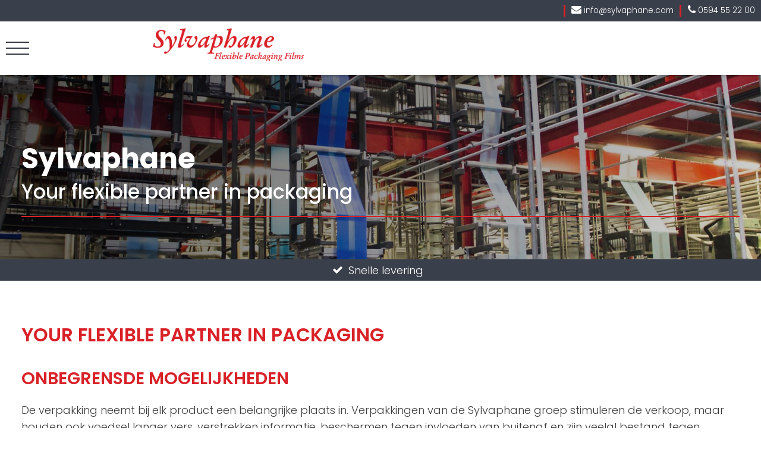

--- FILE ---
content_type: text/html; charset=UTF-8
request_url: https://www.sylvaphane.com/
body_size: 17407
content:
<!DOCTYPE html><html lang="nl"><head><meta charset="UTF-8"><link rel="icon" href="data:;base64,iVBORw0KGgo="><script> localStorage.setItem( "ab_test_groep", "ab_test_groep_1" ); </script><link rel="preload" href="/source/css/fonts/fontawesome/fontawesome-webfont.woff2?v=4.4.0" as="font" type="font/woff2" crossorigin=""><link rel="preconnect" href="https://use.typekit.net"><link rel="preconnect" href="https://fonts.googleapis.com"><style rel="stylesheet">@font-face{font-family:'Material Symbols Outlined';font-style:normal;font-weight:100 700;font-display:swap;src:url(/source/css/fonts/material_symbols/materialsymbolsoutlined.woff2) format('woff2')}.material-symbols-outlined{font-family:'Material Symbols Outlined';font-weight:normal;font-style:normal;font-size:24px;line-height:1;letter-spacing:normal;text-transform:none;display:inline-block;white-space:nowrap;word-wrap:normal;direction:ltr;-webkit-font-feature-settings:'liga';-webkit-font-smoothing:antialiased}@font-face{font-family:'FontAwesome';src:url(/source/css/fonts/fontawesome/fontawesome-webfont.eot?v=4.4.0);src:url(/source/css/fonts/fontawesome/fontawesome-webfont.eot?#iefix&v=4.4.0) format('embedded-opentype'),url(/source/css/fonts/fontawesome/fontawesome-webfont.woff2?v=4.4.0) format('woff2'),url(/source/css/fonts/fontawesome/fontawesome-webfont.woff?v=4.4.0) format('woff'),url(/source/css/fonts/fontawesome/fontawesome-webfont.ttf?v=4.4.0) format('truetype'),url(/source/css/fonts/fontawesome/fontawesome-webfont.svg?v=4.4.0#fontawesomeregular) format('svg');font-weight:normal;font-style:normal;font-display:swap}.fa{display:inline-block;font-family:FontAwesome,sans-serif!important;line-height:1;font-style:normal;font-variant:normal;font-weight:normal;text-rendering:auto;-webkit-font-smoothing:antialiased;-moz-osx-font-smoothing:grayscale}.fa-glass:before{content:"\f000"}.fa-music:before{content:"\f001"}.fa-search:before{content:"\f002"}.fa-envelope-o:before{content:"\f003"}.fa-heart:before{content:"\f004"}.fa-star:before{content:"\f005"}.fa-star-o:before{content:"\f006"}.fa-user:before{content:"\f007"}.fa-film:before{content:"\f008"}.fa-th-large:before{content:"\f009"}.fa-th:before{content:"\f00a"}.fa-th-list:before{content:"\f00b"}.fa-check:before{content:"\f00c"}.fa-remove:before,.fa-close:before,.fa-times:before{content:"\f00d"}.fa-search-plus:before{content:"\f00e"}.fa-search-minus:before{content:"\f010"}.fa-power-off:before{content:"\f011"}.fa-signal:before{content:"\f012"}.fa-gear:before,.fa-cog:before{content:"\f013"}.fa-trash-o:before{content:"\f014"}.fa-home:before{content:"\f015"}.fa-file-o:before{content:"\f016"}.fa-clock-o:before{content:"\f017"}.fa-road:before{content:"\f018"}.fa-download:before{content:"\f019"}.fa-arrow-circle-o-down:before{content:"\f01a"}.fa-arrow-circle-o-up:before{content:"\f01b"}.fa-inbox:before{content:"\f01c"}.fa-play-circle-o:before{content:"\f01d"}.fa-rotate-right:before,.fa-repeat:before{content:"\f01e"}.fa-refresh:before{content:"\f021"}.fa-list-alt:before{content:"\f022"}.fa-lock:before{content:"\f023"}.fa-flag:before{content:"\f024"}.fa-headphones:before{content:"\f025"}.fa-volume-off:before{content:"\f026"}.fa-volume-down:before{content:"\f027"}.fa-volume-up:before{content:"\f028"}.fa-qrcode:before{content:"\f029"}.fa-barcode:before{content:"\f02a"}.fa-tag:before{content:"\f02b"}.fa-tags:before{content:"\f02c"}.fa-book:before{content:"\f02d"}.fa-bookmark:before{content:"\f02e"}.fa-print:before{content:"\f02f"}.fa-camera:before{content:"\f030"}.fa-font:before{content:"\f031"}.fa-bold:before{content:"\f032"}.fa-italic:before{content:"\f033"}.fa-text-height:before{content:"\f034"}.fa-text-width:before{content:"\f035"}.fa-align-left:before{content:"\f036"}.fa-align-center:before{content:"\f037"}.fa-align-right:before{content:"\f038"}.fa-align-justify:before{content:"\f039"}.fa-list:before{content:"\f03a"}.fa-dedent:before,.fa-outdent:before{content:"\f03b"}.fa-indent:before{content:"\f03c"}.fa-video-camera:before{content:"\f03d"}.fa-photo:before,.fa-image:before,.fa-picture-o:before{content:"\f03e"}.fa-pencil:before{content:"\f040"}.fa-map-marker:before{content:"\f041"}.fa-adjust:before{content:"\f042"}.fa-tint:before{content:"\f043"}.fa-edit:before,.fa-pencil-square-o:before{content:"\f044"}.fa-share-square-o:before{content:"\f045"}.fa-check-square-o:before{content:"\f046"}.fa-arrows:before{content:"\f047"}.fa-step-backward:before{content:"\f048"}.fa-fast-backward:before{content:"\f049"}.fa-backward:before{content:"\f04a"}.fa-play:before{content:"\f04b"}.fa-pause:before{content:"\f04c"}.fa-stop:before{content:"\f04d"}.fa-forward:before{content:"\f04e"}.fa-fast-forward:before{content:"\f050"}.fa-step-forward:before{content:"\f051"}.fa-eject:before{content:"\f052"}.fa-chevron-left:before{content:"\f053"}.fa-chevron-right:before{content:"\f054"}.fa-plus-circle:before{content:"\f055"}.fa-minus-circle:before{content:"\f056"}.fa-times-circle:before{content:"\f057"}.fa-check-circle:before{content:"\f058"}.fa-question-circle:before{content:"\f059"}.fa-info-circle:before{content:"\f05a"}.fa-crosshairs:before{content:"\f05b"}.fa-times-circle-o:before{content:"\f05c"}.fa-check-circle-o:before{content:"\f05d"}.fa-ban:before{content:"\f05e"}.fa-arrow-left:before{content:"\f060"}.fa-arrow-right:before{content:"\f061"}.fa-arrow-up:before{content:"\f062"}.fa-arrow-down:before{content:"\f063"}.fa-mail-forward:before,.fa-share:before{content:"\f064"}.fa-expand:before{content:"\f065"}.fa-compress:before{content:"\f066"}.fa-plus:before{content:"\f067"}.fa-minus:before{content:"\f068"}.fa-asterisk:before{content:"\f069"}.fa-exclamation-circle:before{content:"\f06a"}.fa-gift:before{content:"\f06b"}.fa-leaf:before{content:"\f06c"}.fa-fire:before{content:"\f06d"}.fa-eye:before{content:"\f06e"}.fa-eye-slash:before{content:"\f070"}.fa-warning:before,.fa-exclamation-triangle:before{content:"\f071"}.fa-plane:before{content:"\f072"}.fa-calendar:before{content:"\f073"}.fa-random:before{content:"\f074"}.fa-comment:before{content:"\f075"}.fa-magnet:before{content:"\f076"}.fa-chevron-up:before{content:"\f077"}.fa-chevron-down:before{content:"\f078"}.fa-retweet:before{content:"\f079"}.fa-shopping-cart:before{content:"\f07a"}.fa-folder:before{content:"\f07b"}.fa-folder-open:before{content:"\f07c"}.fa-arrows-v:before{content:"\f07d"}.fa-arrows-h:before{content:"\f07e"}.fa-bar-chart-o:before,.fa-bar-chart:before{content:"\f080"}.fa-twitter-square:before{content:"\f081"}.fa-facebook-square:before{content:"\f082"}.fa-camera-retro:before{content:"\f083"}.fa-key:before{content:"\f084"}.fa-gears:before,.fa-cogs:before{content:"\f085"}.fa-comments:before{content:"\f086"}.fa-thumbs-o-up:before{content:"\f087"}.fa-thumbs-o-down:before{content:"\f088"}.fa-star-half:before{content:"\f089"}.fa-heart-o:before{content:"\f08a"}.fa-sign-out:before{content:"\f08b"}.fa-linkedin-square:before{content:"\f08c"}.fa-thumb-tack:before{content:"\f08d"}.fa-external-link:before{content:"\f08e"}.fa-sign-in:before{content:"\f090"}.fa-trophy:before{content:"\f091"}.fa-github-square:before{content:"\f092"}.fa-upload:before{content:"\f093"}.fa-lemon-o:before{content:"\f094"}.fa-phone:before{content:"\f095"}.fa-square-o:before{content:"\f096"}.fa-bookmark-o:before{content:"\f097"}.fa-phone-square:before{content:"\f098"}.fa-twitter:before{content:"\f099"}.fa-facebook-f:before,.fa-facebook:before{content:"\f09a"}.fa-github:before{content:"\f09b"}.fa-unlock:before{content:"\f09c"}.fa-credit-card:before{content:"\f09d"}.fa-feed:before,.fa-rss:before{content:"\f09e"}.fa-hdd-o:before{content:"\f0a0"}.fa-bullhorn:before{content:"\f0a1"}.fa-bell:before{content:"\f0f3"}.fa-certificate:before{content:"\f0a3"}.fa-hand-o-right:before{content:"\f0a4"}.fa-hand-o-left:before{content:"\f0a5"}.fa-hand-o-up:before{content:"\f0a6"}.fa-hand-o-down:before{content:"\f0a7"}.fa-arrow-circle-left:before{content:"\f0a8"}.fa-arrow-circle-right:before{content:"\f0a9"}.fa-arrow-circle-up:before{content:"\f0aa"}.fa-arrow-circle-down:before{content:"\f0ab"}.fa-globe:before{content:"\f0ac"}.fa-wrench:before{content:"\f0ad"}.fa-tasks:before{content:"\f0ae"}.fa-filter:before{content:"\f0b0"}.fa-briefcase:before{content:"\f0b1"}.fa-arrows-alt:before{content:"\f0b2"}.fa-group:before,.fa-users:before{content:"\f0c0"}.fa-chain:before,.fa-link:before{content:"\f0c1"}.fa-cloud:before{content:"\f0c2"}.fa-flask:before{content:"\f0c3"}.fa-cut:before,.fa-scissors:before{content:"\f0c4"}.fa-copy:before,.fa-files-o:before{content:"\f0c5"}.fa-paperclip:before{content:"\f0c6"}.fa-save:before,.fa-floppy-o:before{content:"\f0c7"}.fa-square:before{content:"\f0c8"}.fa-navicon:before,.fa-reorder:before,.fa-bars:before{content:"\f0c9"}.fa-list-ul:before{content:"\f0ca"}.fa-list-ol:before{content:"\f0cb"}.fa-strikethrough:before{content:"\f0cc"}.fa-underline:before{content:"\f0cd"}.fa-table:before{content:"\f0ce"}.fa-magic:before{content:"\f0d0"}.fa-truck:before{content:"\f0d1"}.fa-pinterest:before{content:"\f0d2"}.fa-pinterest-square:before{content:"\f0d3"}.fa-google-plus-square:before{content:"\f0d4"}.fa-google-plus:before{content:"\f0d5"}.fa-money:before{content:"\f0d6"}.fa-caret-down:before{content:"\f0d7"}.fa-caret-up:before{content:"\f0d8"}.fa-caret-left:before{content:"\f0d9"}.fa-caret-right:before{content:"\f0da"}.fa-columns:before{content:"\f0db"}.fa-unsorted:before,.fa-sort:before{content:"\f0dc"}.fa-sort-down:before,.fa-sort-desc:before{content:"\f0dd"}.fa-sort-up:before,.fa-sort-asc:before{content:"\f0de"}.fa-envelope:before{content:"\f0e0"}.fa-linkedin:before{content:"\f0e1"}.fa-rotate-left:before,.fa-undo:before{content:"\f0e2"}.fa-legal:before,.fa-gavel:before{content:"\f0e3"}.fa-dashboard:before,.fa-tachometer:before{content:"\f0e4"}.fa-comment-o:before{content:"\f0e5"}.fa-comments-o:before{content:"\f0e6"}.fa-flash:before,.fa-bolt:before{content:"\f0e7"}.fa-sitemap:before{content:"\f0e8"}.fa-umbrella:before{content:"\f0e9"}.fa-paste:before,.fa-clipboard:before{content:"\f0ea"}.fa-lightbulb-o:before{content:"\f0eb"}.fa-exchange:before{content:"\f0ec"}.fa-cloud-download:before{content:"\f0ed"}.fa-cloud-upload:before{content:"\f0ee"}.fa-user-md:before{content:"\f0f0"}.fa-stethoscope:before{content:"\f0f1"}.fa-suitcase:before{content:"\f0f2"}.fa-bell-o:before{content:"\f0a2"}.fa-coffee:before{content:"\f0f4"}.fa-cutlery:before{content:"\f0f5"}.fa-file-text-o:before{content:"\f0f6"}.fa-building-o:before{content:"\f0f7"}.fa-hospital-o:before{content:"\f0f8"}.fa-ambulance:before{content:"\f0f9"}.fa-medkit:before{content:"\f0fa"}.fa-fighter-jet:before{content:"\f0fb"}.fa-beer:before{content:"\f0fc"}.fa-h-square:before{content:"\f0fd"}.fa-plus-square:before{content:"\f0fe"}.fa-angle-double-left:before{content:"\f100"}.fa-angle-double-right:before{content:"\f101"}.fa-angle-double-up:before{content:"\f102"}.fa-angle-double-down:before{content:"\f103"}.fa-angle-left:before{content:"\f104"}.fa-angle-right:before{content:"\f105"}.fa-angle-up:before{content:"\f106"}.fa-angle-down:before{content:"\f107"}.fa-desktop:before{content:"\f108"}.fa-laptop:before{content:"\f109"}.fa-tablet:before{content:"\f10a"}.fa-mobile-phone:before,.fa-mobile:before{content:"\f10b"}.fa-circle-o:before{content:"\f10c"}.fa-quote-left:before{content:"\f10d"}.fa-quote-right:before{content:"\f10e"}.fa-spinner:before{content:"\f110"}.fa-circle:before{content:"\f111"}.fa-mail-reply:before,.fa-reply:before{content:"\f112"}.fa-github-alt:before{content:"\f113"}.fa-folder-o:before{content:"\f114"}.fa-folder-open-o:before{content:"\f115"}.fa-smile-o:before{content:"\f118"}.fa-frown-o:before{content:"\f119"}.fa-meh-o:before{content:"\f11a"}.fa-gamepad:before{content:"\f11b"}.fa-keyboard-o:before{content:"\f11c"}.fa-flag-o:before{content:"\f11d"}.fa-flag-checkered:before{content:"\f11e"}.fa-terminal:before{content:"\f120"}.fa-code:before{content:"\f121"}.fa-mail-reply-all:before,.fa-reply-all:before{content:"\f122"}.fa-star-half-empty:before,.fa-star-half-full:before,.fa-star-half-o:before{content:"\f123"}.fa-location-arrow:before{content:"\f124"}.fa-crop:before{content:"\f125"}.fa-code-fork:before{content:"\f126"}.fa-unlink:before,.fa-chain-broken:before{content:"\f127"}.fa-question:before{content:"\f128"}.fa-info:before{content:"\f129"}.fa-exclamation:before{content:"\f12a"}.fa-superscript:before{content:"\f12b"}.fa-subscript:before{content:"\f12c"}.fa-eraser:before{content:"\f12d"}.fa-puzzle-piece:before{content:"\f12e"}.fa-microphone:before{content:"\f130"}.fa-microphone-slash:before{content:"\f131"}.fa-shield:before{content:"\f132"}.fa-calendar-o:before{content:"\f133"}.fa-fire-extinguisher:before{content:"\f134"}.fa-rocket:before{content:"\f135"}.fa-maxcdn:before{content:"\f136"}.fa-chevron-circle-left:before{content:"\f137"}.fa-chevron-circle-right:before{content:"\f138"}.fa-chevron-circle-up:before{content:"\f139"}.fa-chevron-circle-down:before{content:"\f13a"}.fa-html5:before{content:"\f13b"}.fa-css3:before{content:"\f13c"}.fa-anchor:before{content:"\f13d"}.fa-unlock-alt:before{content:"\f13e"}.fa-bullseye:before{content:"\f140"}.fa-ellipsis-h:before{content:"\f141"}.fa-ellipsis-v:before{content:"\f142"}.fa-rss-square:before{content:"\f143"}.fa-play-circle:before{content:"\f144"}.fa-ticket:before{content:"\f145"}.fa-minus-square:before{content:"\f146"}.fa-minus-square-o:before{content:"\f147"}.fa-level-up:before{content:"\f148"}.fa-level-down:before{content:"\f149"}.fa-check-square:before{content:"\f14a"}.fa-pencil-square:before{content:"\f14b"}.fa-external-link-square:before{content:"\f14c"}.fa-share-square:before{content:"\f14d"}.fa-compass:before{content:"\f14e"}.fa-toggle-down:before,.fa-caret-square-o-down:before{content:"\f150"}.fa-toggle-up:before,.fa-caret-square-o-up:before{content:"\f151"}.fa-toggle-right:before,.fa-caret-square-o-right:before{content:"\f152"}.fa-euro:before,.fa-eur:before{content:"\f153"}.fa-gbp:before{content:"\f154"}.fa-dollar:before,.fa-usd:before{content:"\f155"}.fa-rupee:before,.fa-inr:before{content:"\f156"}.fa-cny:before,.fa-rmb:before,.fa-yen:before,.fa-jpy:before{content:"\f157"}.fa-ruble:before,.fa-rouble:before,.fa-rub:before{content:"\f158"}.fa-won:before,.fa-krw:before{content:"\f159"}.fa-bitcoin:before,.fa-btc:before{content:"\f15a"}.fa-file:before{content:"\f15b"}.fa-file-text:before{content:"\f15c"}.fa-sort-alpha-asc:before{content:"\f15d"}.fa-sort-alpha-desc:before{content:"\f15e"}.fa-sort-amount-asc:before{content:"\f160"}.fa-sort-amount-desc:before{content:"\f161"}.fa-sort-numeric-asc:before{content:"\f162"}.fa-sort-numeric-desc:before{content:"\f163"}.fa-thumbs-up:before{content:"\f164"}.fa-thumbs-down:before{content:"\f165"}.fa-youtube-square:before{content:"\f166"}.fa-youtube:before{content:"\f167"}.fa-xing:before{content:"\f168"}.fa-xing-square:before{content:"\f169"}.fa-youtube-play:before{content:"\f16a"}.fa-dropbox:before{content:"\f16b"}.fa-stack-overflow:before{content:"\f16c"}.fa-instagram:before{content:"\f16d"}.fa-flickr:before{content:"\f16e"}.fa-adn:before{content:"\f170"}.fa-bitbucket:before{content:"\f171"}.fa-bitbucket-square:before{content:"\f172"}.fa-tumblr:before{content:"\f173"}.fa-tumblr-square:before{content:"\f174"}.fa-long-arrow-down:before{content:"\f175"}.fa-long-arrow-up:before{content:"\f176"}.fa-long-arrow-left:before{content:"\f177"}.fa-long-arrow-right:before{content:"\f178"}.fa-apple:before{content:"\f179"}.fa-windows:before{content:"\f17a"}.fa-android:before{content:"\f17b"}.fa-linux:before{content:"\f17c"}.fa-dribbble:before{content:"\f17d"}.fa-skype:before{content:"\f17e"}.fa-foursquare:before{content:"\f180"}.fa-trello:before{content:"\f181"}.fa-female:before{content:"\f182"}.fa-male:before{content:"\f183"}.fa-gittip:before,.fa-gratipay:before{content:"\f184"}.fa-sun-o:before{content:"\f185"}.fa-moon-o:before{content:"\f186"}.fa-archive:before{content:"\f187"}.fa-bug:before{content:"\f188"}.fa-vk:before{content:"\f189"}.fa-weibo:before{content:"\f18a"}.fa-renren:before{content:"\f18b"}.fa-pagelines:before{content:"\f18c"}.fa-stack-exchange:before{content:"\f18d"}.fa-arrow-circle-o-right:before{content:"\f18e"}.fa-arrow-circle-o-left:before{content:"\f190"}.fa-toggle-left:before,.fa-caret-square-o-left:before{content:"\f191"}.fa-dot-circle-o:before{content:"\f192"}.fa-wheelchair:before{content:"\f193"}.fa-vimeo-square:before{content:"\f194"}.fa-turkish-lira:before,.fa-try:before{content:"\f195"}.fa-plus-square-o:before{content:"\f196"}.fa-space-shuttle:before{content:"\f197"}.fa-slack:before{content:"\f198"}.fa-envelope-square:before{content:"\f199"}.fa-wordpress:before{content:"\f19a"}.fa-openid:before{content:"\f19b"}.fa-institution:before,.fa-bank:before,.fa-university:before{content:"\f19c"}.fa-mortar-board:before,.fa-graduation-cap:before{content:"\f19d"}.fa-yahoo:before{content:"\f19e"}.fa-google:before{content:"\f1a0"}.fa-reddit:before{content:"\f1a1"}.fa-reddit-square:before{content:"\f1a2"}.fa-stumbleupon-circle:before{content:"\f1a3"}.fa-stumbleupon:before{content:"\f1a4"}.fa-delicious:before{content:"\f1a5"}.fa-digg:before{content:"\f1a6"}.fa-pied-piper:before{content:"\f1a7"}.fa-pied-piper-alt:before{content:"\f1a8"}.fa-drupal:before{content:"\f1a9"}.fa-joomla:before{content:"\f1aa"}.fa-language:before{content:"\f1ab"}.fa-fax:before{content:"\f1ac"}.fa-building:before{content:"\f1ad"}.fa-child:before{content:"\f1ae"}.fa-paw:before{content:"\f1b0"}.fa-spoon:before{content:"\f1b1"}.fa-cube:before{content:"\f1b2"}.fa-cubes:before{content:"\f1b3"}.fa-behance:before{content:"\f1b4"}.fa-behance-square:before{content:"\f1b5"}.fa-steam:before{content:"\f1b6"}.fa-steam-square:before{content:"\f1b7"}.fa-recycle:before{content:"\f1b8"}.fa-automobile:before,.fa-car:before{content:"\f1b9"}.fa-cab:before,.fa-taxi:before{content:"\f1ba"}.fa-tree:before{content:"\f1bb"}.fa-spotify:before{content:"\f1bc"}.fa-deviantart:before{content:"\f1bd"}.fa-soundcloud:before{content:"\f1be"}.fa-database:before{content:"\f1c0"}.fa-file-pdf-o:before{content:"\f1c1"}.fa-file-word-o:before{content:"\f1c2"}.fa-file-excel-o:before{content:"\f1c3"}.fa-file-powerpoint-o:before{content:"\f1c4"}.fa-file-photo-o:before,.fa-file-picture-o:before,.fa-file-image-o:before{content:"\f1c5"}.fa-file-zip-o:before,.fa-file-archive-o:before{content:"\f1c6"}.fa-file-sound-o:before,.fa-file-audio-o:before{content:"\f1c7"}.fa-file-movie-o:before,.fa-file-video-o:before{content:"\f1c8"}.fa-file-code-o:before{content:"\f1c9"}.fa-vine:before{content:"\f1ca"}.fa-codepen:before{content:"\f1cb"}.fa-jsfiddle:before{content:"\f1cc"}.fa-life-bouy:before,.fa-life-buoy:before,.fa-life-saver:before,.fa-support:before,.fa-life-ring:before{content:"\f1cd"}.fa-circle-o-notch:before{content:"\f1ce"}.fa-ra:before,.fa-rebel:before{content:"\f1d0"}.fa-ge:before,.fa-empire:before{content:"\f1d1"}.fa-git-square:before{content:"\f1d2"}.fa-git:before{content:"\f1d3"}.fa-y-combinator-square:before,.fa-yc-square:before,.fa-hacker-news:before{content:"\f1d4"}.fa-tencent-weibo:before{content:"\f1d5"}.fa-qq:before{content:"\f1d6"}.fa-wechat:before,.fa-weixin:before{content:"\f1d7"}.fa-send:before,.fa-paper-plane:before{content:"\f1d8"}.fa-send-o:before,.fa-paper-plane-o:before{content:"\f1d9"}.fa-history:before{content:"\f1da"}.fa-circle-thin:before{content:"\f1db"}.fa-header:before{content:"\f1dc"}.fa-paragraph:before{content:"\f1dd"}.fa-sliders:before{content:"\f1de"}.fa-share-alt:before{content:"\f1e0"}.fa-share-alt-square:before{content:"\f1e1"}.fa-bomb:before{content:"\f1e2"}.fa-soccer-ball-o:before,.fa-futbol-o:before{content:"\f1e3"}.fa-tty:before{content:"\f1e4"}.fa-binoculars:before{content:"\f1e5"}.fa-plug:before{content:"\f1e6"}.fa-slideshare:before{content:"\f1e7"}.fa-twitch:before{content:"\f1e8"}.fa-yelp:before{content:"\f1e9"}.fa-newspaper-o:before{content:"\f1ea"}.fa-wifi:before{content:"\f1eb"}.fa-calculator:before{content:"\f1ec"}.fa-paypal:before{content:"\f1ed"}.fa-google-wallet:before{content:"\f1ee"}.fa-cc-visa:before{content:"\f1f0"}.fa-cc-mastercard:before{content:"\f1f1"}.fa-cc-discover:before{content:"\f1f2"}.fa-cc-amex:before{content:"\f1f3"}.fa-cc-paypal:before{content:"\f1f4"}.fa-cc-stripe:before{content:"\f1f5"}.fa-bell-slash:before{content:"\f1f6"}.fa-bell-slash-o:before{content:"\f1f7"}.fa-trash:before{content:"\f1f8"}.fa-copyright:before{content:"\f1f9"}.fa-at:before{content:"\f1fa"}.fa-eyedropper:before{content:"\f1fb"}.fa-paint-brush:before{content:"\f1fc"}.fa-birthday-cake:before{content:"\f1fd"}.fa-area-chart:before{content:"\f1fe"}.fa-pie-chart:before{content:"\f200"}.fa-line-chart:before{content:"\f201"}.fa-lastfm:before{content:"\f202"}.fa-lastfm-square:before{content:"\f203"}.fa-toggle-off:before{content:"\f204"}.fa-toggle-on:before{content:"\f205"}.fa-bicycle:before{content:"\f206"}.fa-bus:before{content:"\f207"}.fa-ioxhost:before{content:"\f208"}.fa-angellist:before{content:"\f209"}.fa-cc:before{content:"\f20a"}.fa-shekel:before,.fa-sheqel:before,.fa-ils:before{content:"\f20b"}.fa-meanpath:before{content:"\f20c"}.fa-buysellads:before{content:"\f20d"}.fa-connectdevelop:before{content:"\f20e"}.fa-dashcube:before{content:"\f210"}.fa-forumbee:before{content:"\f211"}.fa-leanpub:before{content:"\f212"}.fa-sellsy:before{content:"\f213"}.fa-shirtsinbulk:before{content:"\f214"}.fa-simplybuilt:before{content:"\f215"}.fa-skyatlas:before{content:"\f216"}.fa-cart-plus:before{content:"\f217"}.fa-cart-arrow-down:before{content:"\f218"}.fa-diamond:before{content:"\f219"}.fa-ship:before{content:"\f21a"}.fa-user-secret:before{content:"\f21b"}.fa-motorcycle:before{content:"\f21c"}.fa-street-view:before{content:"\f21d"}.fa-heartbeat:before{content:"\f21e"}.fa-venus:before{content:"\f221"}.fa-mars:before{content:"\f222"}.fa-mercury:before{content:"\f223"}.fa-intersex:before,.fa-transgender:before{content:"\f224"}.fa-transgender-alt:before{content:"\f225"}.fa-venus-double:before{content:"\f226"}.fa-mars-double:before{content:"\f227"}.fa-venus-mars:before{content:"\f228"}.fa-mars-stroke:before{content:"\f229"}.fa-mars-stroke-v:before{content:"\f22a"}.fa-mars-stroke-h:before{content:"\f22b"}.fa-neuter:before{content:"\f22c"}.fa-genderless:before{content:"\f22d"}.fa-facebook-official:before{content:"\f230"}.fa-pinterest-p:before{content:"\f231"}.fa-whatsapp:before{content:"\f232"}.fa-server:before{content:"\f233"}.fa-user-plus:before{content:"\f234"}.fa-user-times:before{content:"\f235"}.fa-hotel:before,.fa-bed:before{content:"\f236"}.fa-viacoin:before{content:"\f237"}.fa-train:before{content:"\f238"}.fa-subway:before{content:"\f239"}.fa-medium:before{content:"\f23a"}.fa-yc:before,.fa-y-combinator:before{content:"\f23b"}.fa-optin-monster:before{content:"\f23c"}.fa-opencart:before{content:"\f23d"}.fa-expeditedssl:before{content:"\f23e"}.fa-battery-4:before,.fa-battery-full:before{content:"\f240"}.fa-battery-3:before,.fa-battery-three-quarters:before{content:"\f241"}.fa-battery-2:before,.fa-battery-half:before{content:"\f242"}.fa-battery-1:before,.fa-battery-quarter:before{content:"\f243"}.fa-battery-0:before,.fa-battery-empty:before{content:"\f244"}.fa-mouse-pointer:before{content:"\f245"}.fa-i-cursor:before{content:"\f246"}.fa-object-group:before{content:"\f247"}.fa-object-ungroup:before{content:"\f248"}.fa-sticky-note:before{content:"\f249"}.fa-sticky-note-o:before{content:"\f24a"}.fa-cc-jcb:before{content:"\f24b"}.fa-cc-diners-club:before{content:"\f24c"}.fa-clone:before{content:"\f24d"}.fa-balance-scale:before{content:"\f24e"}.fa-hourglass-o:before{content:"\f250"}.fa-hourglass-1:before,.fa-hourglass-start:before{content:"\f251"}.fa-hourglass-2:before,.fa-hourglass-half:before{content:"\f252"}.fa-hourglass-3:before,.fa-hourglass-end:before{content:"\f253"}.fa-hourglass:before{content:"\f254"}.fa-hand-grab-o:before,.fa-hand-rock-o:before{content:"\f255"}.fa-hand-stop-o:before,.fa-hand-paper-o:before{content:"\f256"}.fa-hand-scissors-o:before{content:"\f257"}.fa-hand-lizard-o:before{content:"\f258"}.fa-hand-spock-o:before{content:"\f259"}.fa-hand-pointer-o:before{content:"\f25a"}.fa-hand-peace-o:before{content:"\f25b"}.fa-trademark:before{content:"\f25c"}.fa-registered:before{content:"\f25d"}.fa-creative-commons:before{content:"\f25e"}.fa-gg:before{content:"\f260"}.fa-gg-circle:before{content:"\f261"}.fa-tripadvisor:before{content:"\f262"}.fa-odnoklassniki:before{content:"\f263"}.fa-odnoklassniki-square:before{content:"\f264"}.fa-get-pocket:before{content:"\f265"}.fa-wikipedia-w:before{content:"\f266"}.fa-safari:before{content:"\f267"}.fa-chrome:before{content:"\f268"}.fa-firefox:before{content:"\f269"}.fa-opera:before{content:"\f26a"}.fa-internet-explorer:before{content:"\f26b"}.fa-tv:before,.fa-television:before{content:"\f26c"}.fa-contao:before{content:"\f26d"}.fa-500px:before{content:"\f26e"}.fa-amazon:before{content:"\f270"}.fa-calendar-plus-o:before{content:"\f271"}.fa-calendar-minus-o:before{content:"\f272"}.fa-calendar-times-o:before{content:"\f273"}.fa-calendar-check-o:before{content:"\f274"}.fa-industry:before{content:"\f275"}.fa-map-pin:before{content:"\f276"}.fa-map-signs:before{content:"\f277"}.fa-map-o:before{content:"\f278"}.fa-map:before{content:"\f279"}.fa-commenting:before{content:"\f27a"}.fa-commenting-o:before{content:"\f27b"}.fa-houzz:before{content:"\f27c"}.fa-vimeo:before{content:"\f27d"}.fa-black-tie:before{content:"\f27e"}.fa-fonticons:before{content:"\f280"}@font-face{font-family:"dystopian";font-style:normal;font-weight:900;font-stretch:normal;font-display:swap;src:local('dystopian'),local('dystopian'),url(/source/css/fonts/dystopian/dystopian-black.woff2) format('woff2'),url(/source/css/fonts/dystopian/dystopian-black.woff) format('woff'),url(/source/css/fonts/dystopian/dystopian-black.otf) format('opentype'),url(/source/css/fonts/dystopian/dystopian-black.ttf) format('truetype')}@font-face{font-family:'Open Sans';font-style:normal;font-weight:400;font-display:swap;src:local('Open Sans Regular'),local('OpenSans-Regular'),url(/source/css/fonts/open-sans/open-sans-v16-latin-regular.woff2) format('woff2'),url(/source/css/fonts/open-sans/open-sans-v16-latin-regular.woff) format('woff')}@font-face{font-family:'Open Sans';font-style:italic;font-weight:400;font-display:swap;src:local('Open Sans Italic'),local('OpenSans-Italic'),url(/source/css/fonts/open-sans/open-sans-v16-latin-italic.woff2) format('woff2'),url(/source/css/fonts/open-sans/open-sans-v16-latin-italic.woff) format('woff')}@font-face{font-family:'Open Sans';font-style:normal;font-weight:700;font-display:swap;src:local('Open Sans Bold'),local('OpenSans-Bold'),url(/source/css/fonts/open-sans/open-sans-v16-latin-700.woff2) format('woff2'),url(/source/css/fonts/open-sans/open-sans-v16-latin-700.woff) format('woff')}@font-face{font-family:'Open Sans';font-style:italic;font-weight:700;font-display:swap;src:local('Open Sans Bold Italic'),local('OpenSans-BoldItalic'),url(/source/css/fonts/open-sans/open-sans-v16-latin-700italic.woff2) format('woff2'),url(/source/css/fonts/open-sans/open-sans-v16-latin-700italic.woff) format('woff')}@font-face{font-family:'Montserrat';font-style:normal;font-weight:400;font-display:swap;src:url(/source/css/fonts/montserrat/montserrat-v6-latin-regular.eot);src:local('Montserrat-Regular'),url(/source/css/fonts/montserrat/montserrat-v6-latin-regular.eot?#iefix) format('embedded-opentype'),url(/source/css/fonts/montserrat/montserrat-v6-latin-regular.woff2) format('woff2'),url(/source/css/fonts/montserrat/montserrat-v6-latin-regular.woff) format('woff'),url(/source/css/fonts/montserrat/montserrat-v6-latin-regular.ttf) format('truetype'),url(/source/css/fonts/montserrat/montserrat-v6-latin-regular.svg#Montserrat) format('svg')}@font-face{font-family:'Montserrat';font-style:normal;font-weight:700;font-display:swap;src:url(/source/css/fonts/montserrat/montserrat-v6-latin-700.eot);src:local('Montserrat-Bold'),url(/source/css/fonts/montserrat/montserrat-v6-latin-700.eot?#iefix) format('embedded-opentype'),url(/source/css/fonts/montserrat/montserrat-v6-latin-700.woff2) format('woff2'),url(/source/css/fonts/montserrat/montserrat-v6-latin-700.woff) format('woff'),url(/source/css/fonts/montserrat/montserrat-v6-latin-700.ttf) format('truetype'),url(/source/css/fonts/montserrat/montserrat-v6-latin-700.svg#Montserrat) format('svg')}@font-face{font-family:"AvenirLight";font-display:swap;src:url(/source/css/fonts/avenir/3726C6_0_0.eot);src:url(/source/css/fonts/avenir/3726C6_0_0.eot?#iefix) format('embedded-opentype'),url(/source/css/fonts/avenir/3726C6_0_0.woff2) format('woff2'),url(/source/css/fonts/avenir/3726C6_0_0.woff) format('woff'),url(/source/css/fonts/avenir/3726C6_0_0.ttf) format('truetype')}@font-face{font-family:"AvenirHeavy";font-display:swap;src:url(/source/css/fonts/avenir/3726C6_1_0.eot);src:url(/source/css/fonts/avenir/3726C6_1_0.eot?#iefix) format('embedded-opentype'),url(/source/css/fonts/avenir/3726C6_1_0.woff2) format('woff2'),url(/source/css/fonts/avenir/3726C6_1_0.woff) format('woff'),url(/source/css/fonts/avenir/3726C6_1_0.ttf) format('truetype')}@font-face{font-family:'Fira Sans';font-style:normal;font-weight:100;font-display:swap;src:url(/source/css/fonts/fira-sans/fira-sans-v7-latin_cyrillic-ext_latin-ext_cyrillic-100.eot);src:local('Fira Sans Thin'),local('FiraSans-Thin'),url(/source/css/fonts/fira-sans/fira-sans-v7-latin_cyrillic-ext_latin-ext_cyrillic-100.eot?#iefix) format('embedded-opentype'),url(/source/css/fonts/fira-sans/fira-sans-v7-latin_cyrillic-ext_latin-ext_cyrillic-100.woff2) format('woff2'),url(/source/css/fonts/fira-sans/fira-sans-v7-latin_cyrillic-ext_latin-ext_cyrillic-100.woff) format('woff'),url(/source/css/fonts/fira-sans/fira-sans-v7-latin_cyrillic-ext_latin-ext_cyrillic-100.ttf) format('truetype'),url(/source/css/fonts/fira-sans/fira-sans-v7-latin_cyrillic-ext_latin-ext_cyrillic-100.svg#FiraSans) format('svg')}@font-face{font-family:'Fira Sans';font-style:normal;font-weight:200;font-display:swap;src:url(/source/css/fonts/fira-sans/fira-sans-v7-latin_cyrillic-ext_latin-ext_cyrillic-200.eot);src:local('Fira Sans ExtraLight'),local('FiraSans-ExtraLight'),url(/source/css/fonts/fira-sans/fira-sans-v7-latin_cyrillic-ext_latin-ext_cyrillic-200.eot?#iefix) format('embedded-opentype'),url(/source/css/fonts/fira-sans/fira-sans-v7-latin_cyrillic-ext_latin-ext_cyrillic-200.woff2) format('woff2'),url(/source/css/fonts/fira-sans/fira-sans-v7-latin_cyrillic-ext_latin-ext_cyrillic-200.woff) format('woff'),url(/source/css/fonts/fira-sans/fira-sans-v7-latin_cyrillic-ext_latin-ext_cyrillic-200.ttf) format('truetype'),url(/source/css/fonts/fira-sans/fira-sans-v7-latin_cyrillic-ext_latin-ext_cyrillic-200.svg#FiraSans) format('svg')}@font-face{font-family:'Fira Sans';font-style:italic;font-weight:100;font-display:swap;src:url(/source/css/fonts/fira-sans/fira-sans-v7-latin_cyrillic-ext_latin-ext_cyrillic-100italic.eot);src:local('Fira Sans Thin Italic'),local('FiraSans-ThinItalic'),url(/source/css/fonts/fira-sans/fira-sans-v7-latin_cyrillic-ext_latin-ext_cyrillic-100italic.eot?#iefix) format('embedded-opentype'),url(/source/css/fonts/fira-sans/fira-sans-v7-latin_cyrillic-ext_latin-ext_cyrillic-100italic.woff2) format('woff2'),url(/source/css/fonts/fira-sans/fira-sans-v7-latin_cyrillic-ext_latin-ext_cyrillic-100italic.woff) format('woff'),url(/source/css/fonts/fira-sans/fira-sans-v7-latin_cyrillic-ext_latin-ext_cyrillic-100italic.ttf) format('truetype'),url(/source/css/fonts/fira-sans/fira-sans-v7-latin_cyrillic-ext_latin-ext_cyrillic-100italic.svg#FiraSans) format('svg')}@font-face{font-family:'Fira Sans';font-style:italic;font-weight:200;font-display:swap;src:url(/source/css/fonts/fira-sans/fira-sans-v7-latin_cyrillic-ext_latin-ext_cyrillic-200italic.eot);src:local('Fira Sans ExtraLight Italic'),local('FiraSans-ExtraLightItalic'),url(/source/css/fonts/fira-sans/fira-sans-v7-latin_cyrillic-ext_latin-ext_cyrillic-200italic.eot?#iefix) format('embedded-opentype'),url(/source/css/fonts/fira-sans/fira-sans-v7-latin_cyrillic-ext_latin-ext_cyrillic-200italic.woff2) format('woff2'),url(/source/css/fonts/fira-sans/fira-sans-v7-latin_cyrillic-ext_latin-ext_cyrillic-200italic.woff) format('woff'),url(/source/css/fonts/fira-sans/fira-sans-v7-latin_cyrillic-ext_latin-ext_cyrillic-200italic.ttf) format('truetype'),url(/source/css/fonts/fira-sans/fira-sans-v7-latin_cyrillic-ext_latin-ext_cyrillic-200italic.svg#FiraSans) format('svg')}@font-face{font-family:'Fira Sans';font-style:normal;font-weight:300;font-display:swap;src:url(/source/css/fonts/fira-sans/fira-sans-v7-latin_cyrillic-ext_latin-ext_cyrillic-300.eot);src:local('Fira Sans Light'),local('FiraSans-Light'),url(/source/css/fonts/fira-sans/fira-sans-v7-latin_cyrillic-ext_latin-ext_cyrillic-300.eot?#iefix) format('embedded-opentype'),url(/source/css/fonts/fira-sans/fira-sans-v7-latin_cyrillic-ext_latin-ext_cyrillic-300.woff2) format('woff2'),url(/source/css/fonts/fira-sans/fira-sans-v7-latin_cyrillic-ext_latin-ext_cyrillic-300.woff) format('woff'),url(/source/css/fonts/fira-sans/fira-sans-v7-latin_cyrillic-ext_latin-ext_cyrillic-300.ttf) format('truetype'),url(/source/css/fonts/fira-sans/fira-sans-v7-latin_cyrillic-ext_latin-ext_cyrillic-300.svg#FiraSans) format('svg')}@font-face{font-family:'Fira Sans';font-style:italic;font-weight:300;font-display:swap;src:url(/source/css/fonts/fira-sans/fira-sans-v7-latin_cyrillic-ext_latin-ext_cyrillic-300italic.eot);src:local('Fira Sans Light Italic'),local('FiraSans-LightItalic'),url(/source/css/fonts/fira-sans/fira-sans-v7-latin_cyrillic-ext_latin-ext_cyrillic-300italic.eot?#iefix) format('embedded-opentype'),url(/source/css/fonts/fira-sans/fira-sans-v7-latin_cyrillic-ext_latin-ext_cyrillic-300italic.woff2) format('woff2'),url(/source/css/fonts/fira-sans/fira-sans-v7-latin_cyrillic-ext_latin-ext_cyrillic-300italic.woff) format('woff'),url(/source/css/fonts/fira-sans/fira-sans-v7-latin_cyrillic-ext_latin-ext_cyrillic-300italic.ttf) format('truetype'),url(/source/css/fonts/fira-sans/fira-sans-v7-latin_cyrillic-ext_latin-ext_cyrillic-300italic.svg#FiraSans) format('svg')}@font-face{font-family:'Fira Sans';font-style:normal;font-weight:400;font-display:swap;src:url(/source/css/fonts/fira-sans/fira-sans-v7-latin_cyrillic-ext_latin-ext_cyrillic-regular.eot);src:local('Fira Sans Regular'),local('FiraSans-Regular'),url(/source/css/fonts/fira-sans/fira-sans-v7-latin_cyrillic-ext_latin-ext_cyrillic-regular.eot?#iefix) format('embedded-opentype'),url(/source/css/fonts/fira-sans/fira-sans-v7-latin_cyrillic-ext_latin-ext_cyrillic-regular.woff2) format('woff2'),url(/source/css/fonts/fira-sans/fira-sans-v7-latin_cyrillic-ext_latin-ext_cyrillic-regular.woff) format('woff'),url(/source/css/fonts/fira-sans/fira-sans-v7-latin_cyrillic-ext_latin-ext_cyrillic-regular.ttf) format('truetype'),url(/source/css/fonts/fira-sans/fira-sans-v7-latin_cyrillic-ext_latin-ext_cyrillic-regular.svg#FiraSans) format('svg')}@font-face{font-family:'Fira Sans';font-style:italic;font-weight:400;font-display:swap;src:url(/source/css/fonts/fira-sans/fira-sans-v7-latin_cyrillic-ext_latin-ext_cyrillic-italic.eot);src:local('Fira Sans Italic'),local('FiraSans-Italic'),url(/source/css/fonts/fira-sans/fira-sans-v7-latin_cyrillic-ext_latin-ext_cyrillic-italic.eot?#iefix) format('embedded-opentype'),url(/source/css/fonts/fira-sans/fira-sans-v7-latin_cyrillic-ext_latin-ext_cyrillic-italic.woff2) format('woff2'),url(/source/css/fonts/fira-sans/fira-sans-v7-latin_cyrillic-ext_latin-ext_cyrillic-italic.woff) format('woff'),url(/source/css/fonts/fira-sans/fira-sans-v7-latin_cyrillic-ext_latin-ext_cyrillic-italic.ttf) format('truetype'),url(/source/css/fonts/fira-sans/fira-sans-v7-latin_cyrillic-ext_latin-ext_cyrillic-italic.svg#FiraSans) format('svg')}@font-face{font-family:'Fira Sans';font-style:normal;font-weight:500;font-display:swap;src:url(/source/css/fonts/fira-sans/fira-sans-v7-latin_cyrillic-ext_latin-ext_cyrillic-500.eot);src:local('Fira Sans Medium'),local('FiraSans-Medium'),url(/source/css/fonts/fira-sans/fira-sans-v7-latin_cyrillic-ext_latin-ext_cyrillic-500.eot?#iefix) format('embedded-opentype'),url(/source/css/fonts/fira-sans/fira-sans-v7-latin_cyrillic-ext_latin-ext_cyrillic-500.woff2) format('woff2'),url(/source/css/fonts/fira-sans/fira-sans-v7-latin_cyrillic-ext_latin-ext_cyrillic-500.woff) format('woff'),url(/source/css/fonts/fira-sans/fira-sans-v7-latin_cyrillic-ext_latin-ext_cyrillic-500.ttf) format('truetype'),url(/source/css/fonts/fira-sans/fira-sans-v7-latin_cyrillic-ext_latin-ext_cyrillic-500.svg#FiraSans) format('svg')}@font-face{font-family:'Fira Sans';font-style:italic;font-weight:600;font-display:swap;src:url(/source/css/fonts/fira-sans/fira-sans-v7-latin_cyrillic-ext_latin-ext_cyrillic-600italic.eot);src:local('Fira Sans SemiBold Italic'),local('FiraSans-SemiBoldItalic'),url(/source/css/fonts/fira-sans/fira-sans-v7-latin_cyrillic-ext_latin-ext_cyrillic-600italic.eot?#iefix) format('embedded-opentype'),url(/source/css/fonts/fira-sans/fira-sans-v7-latin_cyrillic-ext_latin-ext_cyrillic-600italic.woff2) format('woff2'),url(/source/css/fonts/fira-sans/fira-sans-v7-latin_cyrillic-ext_latin-ext_cyrillic-600italic.woff) format('woff'),url(/source/css/fonts/fira-sans/fira-sans-v7-latin_cyrillic-ext_latin-ext_cyrillic-600italic.ttf) format('truetype'),url(/source/css/fonts/fira-sans/fira-sans-v7-latin_cyrillic-ext_latin-ext_cyrillic-600italic.svg#FiraSans) format('svg')}@font-face{font-family:'Fira Sans';font-style:normal;font-weight:600;font-display:swap;src:url(/source/css/fonts/fira-sans/fira-sans-v7-latin_cyrillic-ext_latin-ext_cyrillic-600.eot);src:local('Fira Sans SemiBold'),local('FiraSans-SemiBold'),url(/source/css/fonts/fira-sans/fira-sans-v7-latin_cyrillic-ext_latin-ext_cyrillic-600.eot?#iefix) format('embedded-opentype'),url(/source/css/fonts/fira-sans/fira-sans-v7-latin_cyrillic-ext_latin-ext_cyrillic-600.woff2) format('woff2'),url(/source/css/fonts/fira-sans/fira-sans-v7-latin_cyrillic-ext_latin-ext_cyrillic-600.woff) format('woff'),url(/source/css/fonts/fira-sans/fira-sans-v7-latin_cyrillic-ext_latin-ext_cyrillic-600.ttf) format('truetype'),url(/source/css/fonts/fira-sans/fira-sans-v7-latin_cyrillic-ext_latin-ext_cyrillic-600.svg#FiraSans) format('svg')}@font-face{font-family:'Fira Sans';font-style:italic;font-weight:500;font-display:swap;src:url(/source/css/fonts/fira-sans/fira-sans-v7-latin_cyrillic-ext_latin-ext_cyrillic-500italic.eot);src:local('Fira Sans Medium Italic'),local('FiraSans-MediumItalic'),url(/source/css/fonts/fira-sans/fira-sans-v7-latin_cyrillic-ext_latin-ext_cyrillic-500italic.eot?#iefix) format('embedded-opentype'),url(/source/css/fonts/fira-sans/fira-sans-v7-latin_cyrillic-ext_latin-ext_cyrillic-500italic.woff2) format('woff2'),url(/source/css/fonts/fira-sans/fira-sans-v7-latin_cyrillic-ext_latin-ext_cyrillic-500italic.woff) format('woff'),url(/source/css/fonts/fira-sans/fira-sans-v7-latin_cyrillic-ext_latin-ext_cyrillic-500italic.ttf) format('truetype'),url(/source/css/fonts/fira-sans/fira-sans-v7-latin_cyrillic-ext_latin-ext_cyrillic-500italic.svg#FiraSans) format('svg')}@font-face{font-family:'Fira Sans';font-style:normal;font-weight:700;font-display:swap;src:url(/source/css/fonts/fira-sans/fira-sans-v7-latin_cyrillic-ext_latin-ext_cyrillic-700.eot);src:local('Fira Sans Bold'),local('FiraSans-Bold'),url(/source/css/fonts/fira-sans/fira-sans-v7-latin_cyrillic-ext_latin-ext_cyrillic-700.eot?#iefix) format('embedded-opentype'),url(/source/css/fonts/fira-sans/fira-sans-v7-latin_cyrillic-ext_latin-ext_cyrillic-700.woff2) format('woff2'),url(/source/css/fonts/fira-sans/fira-sans-v7-latin_cyrillic-ext_latin-ext_cyrillic-700.woff) format('woff'),url(/source/css/fonts/fira-sans/fira-sans-v7-latin_cyrillic-ext_latin-ext_cyrillic-700.ttf) format('truetype'),url(/source/css/fonts/fira-sans/fira-sans-v7-latin_cyrillic-ext_latin-ext_cyrillic-700.svg#FiraSans) format('svg')}@font-face{font-family:'Fira Sans';font-style:normal;font-weight:800;font-display:swap;src:url(/source/css/fonts/fira-sans/fira-sans-v7-latin_cyrillic-ext_latin-ext_cyrillic-800.eot);src:local('Fira Sans ExtraBold'),local('FiraSans-ExtraBold'),url(/source/css/fonts/fira-sans/fira-sans-v7-latin_cyrillic-ext_latin-ext_cyrillic-800.eot?#iefix) format('embedded-opentype'),url(/source/css/fonts/fira-sans/fira-sans-v7-latin_cyrillic-ext_latin-ext_cyrillic-800.woff2) format('woff2'),url(/source/css/fonts/fira-sans/fira-sans-v7-latin_cyrillic-ext_latin-ext_cyrillic-800.woff) format('woff'),url(/source/css/fonts/fira-sans/fira-sans-v7-latin_cyrillic-ext_latin-ext_cyrillic-800.ttf) format('truetype'),url(/source/css/fonts/fira-sans/fira-sans-v7-latin_cyrillic-ext_latin-ext_cyrillic-800.svg#FiraSans) format('svg')}@font-face{font-family:'Fira Sans';font-style:italic;font-weight:800;font-display:swap;src:url(/source/css/fonts/fira-sans/fira-sans-v7-latin_cyrillic-ext_latin-ext_cyrillic-800italic.eot);src:local('Fira Sans ExtraBold Italic'),local('FiraSans-ExtraBoldItalic'),url(/source/css/fonts/fira-sans/fira-sans-v7-latin_cyrillic-ext_latin-ext_cyrillic-800italic.eot?#iefix) format('embedded-opentype'),url(/source/css/fonts/fira-sans/fira-sans-v7-latin_cyrillic-ext_latin-ext_cyrillic-800italic.woff2) format('woff2'),url(/source/css/fonts/fira-sans/fira-sans-v7-latin_cyrillic-ext_latin-ext_cyrillic-800italic.woff) format('woff'),url(/source/css/fonts/fira-sans/fira-sans-v7-latin_cyrillic-ext_latin-ext_cyrillic-800italic.ttf) format('truetype'),url(/source/css/fonts/fira-sans/fira-sans-v7-latin_cyrillic-ext_latin-ext_cyrillic-800italic.svg#FiraSans) format('svg')}@font-face{font-family:'Fira Sans';font-style:italic;font-weight:700;font-display:swap;src:url(/source/css/fonts/fira-sans/fira-sans-v7-latin_cyrillic-ext_latin-ext_cyrillic-700italic.eot);src:local('Fira Sans Bold Italic'),local('FiraSans-BoldItalic'),url(/source/css/fonts/fira-sans/fira-sans-v7-latin_cyrillic-ext_latin-ext_cyrillic-700italic.eot?#iefix) format('embedded-opentype'),url(/source/css/fonts/fira-sans/fira-sans-v7-latin_cyrillic-ext_latin-ext_cyrillic-700italic.woff2) format('woff2'),url(/source/css/fonts/fira-sans/fira-sans-v7-latin_cyrillic-ext_latin-ext_cyrillic-700italic.woff) format('woff'),url(/source/css/fonts/fira-sans/fira-sans-v7-latin_cyrillic-ext_latin-ext_cyrillic-700italic.ttf) format('truetype'),url(/source/css/fonts/fira-sans/fira-sans-v7-latin_cyrillic-ext_latin-ext_cyrillic-700italic.svg#FiraSans) format('svg')}@font-face{font-family:'Fira Sans';font-style:normal;font-weight:900;font-display:swap;src:url(/source/css/fonts/fira-sans/fira-sans-v7-latin_cyrillic-ext_latin-ext_cyrillic-900.eot);src:local('Fira Sans Black'),local('FiraSans-Black'),url(/source/css/fonts/fira-sans/fira-sans-v7-latin_cyrillic-ext_latin-ext_cyrillic-900.eot?#iefix) format('embedded-opentype'),url(/source/css/fonts/fira-sans/fira-sans-v7-latin_cyrillic-ext_latin-ext_cyrillic-900.woff2) format('woff2'),url(/source/css/fonts/fira-sans/fira-sans-v7-latin_cyrillic-ext_latin-ext_cyrillic-900.woff) format('woff'),url(/source/css/fonts/fira-sans/fira-sans-v7-latin_cyrillic-ext_latin-ext_cyrillic-900.ttf) format('truetype'),url(/source/css/fonts/fira-sans/fira-sans-v7-latin_cyrillic-ext_latin-ext_cyrillic-900.svg#FiraSans) format('svg')}@font-face{font-family:'Fira Sans';font-style:italic;font-weight:900;font-display:swap;src:url(/source/css/fonts/fira-sans/fira-sans-v7-latin_cyrillic-ext_latin-ext_cyrillic-900italic.eot);src:local('Fira Sans Black Italic'),local('FiraSans-BlackItalic'),url(/source/css/fonts/fira-sans/fira-sans-v7-latin_cyrillic-ext_latin-ext_cyrillic-900italic.eot?#iefix) format('embedded-opentype'),url(/source/css/fonts/fira-sans/fira-sans-v7-latin_cyrillic-ext_latin-ext_cyrillic-900italic.woff2) format('woff2'),url(/source/css/fonts/fira-sans/fira-sans-v7-latin_cyrillic-ext_latin-ext_cyrillic-900italic.woff) format('woff'),url(/source/css/fonts/fira-sans/fira-sans-v7-latin_cyrillic-ext_latin-ext_cyrillic-900italic.ttf) format('truetype'),url(/source/css/fonts/fira-sans/fira-sans-v7-latin_cyrillic-ext_latin-ext_cyrillic-900italic.svg#FiraSans) format('svg')}@font-face{font-family:'Roboto';font-style:normal;font-weight:100;font-display:swap;src:local('Roboto Thin'),local('Roboto-Thin'),url(/source/css/fonts/roboto/roboto-v20-latin-ext_latin-100.woff2) format('woff2'),url(/source/css/fonts/roboto/roboto-v20-latin-ext_latin-100.woff) format('woff')}@font-face{font-family:'Roboto';font-style:italic;font-weight:100;font-display:swap;src:local('Roboto Thin Italic'),local('Roboto-ThinItalic'),url(/source/css/fonts/roboto/roboto-v20-latin-ext_latin-100italic.woff2) format('woff2'),url(/source/css/fonts/roboto/roboto-v20-latin-ext_latin-100italic.woff) format('woff')}@font-face{font-family:'Roboto';font-style:normal;font-weight:300;font-display:swap;src:local('Roboto Light'),local('Roboto-Light'),url(/source/css/fonts/roboto/roboto-v20-latin-ext_latin-300.woff2) format('woff2'),url(/source/css/fonts/roboto/roboto-v20-latin-ext_latin-300.woff) format('woff')}@font-face{font-family:'Roboto';font-style:italic;font-weight:300;font-display:swap;src:local('Roboto Light Italic'),local('Roboto-LightItalic'),url(/source/css/fonts/roboto/roboto-v20-latin-ext_latin-300italic.woff2) format('woff2'),url(/source/css/fonts/roboto/roboto-v20-latin-ext_latin-300italic.woff) format('woff')}@font-face{font-family:'Roboto';font-style:normal;font-weight:400;font-display:swap;src:local('Roboto'),local('Roboto-Regular'),url(/source/css/fonts/roboto/roboto-v20-latin-ext_latin-regular.woff2) format('woff2'),url(/source/css/fonts/roboto/roboto-v20-latin-ext_latin-regular.woff) format('woff')}@font-face{font-family:'Roboto';font-style:italic;font-weight:400;font-display:swap;src:local('Roboto Italic'),local('Roboto-Italic'),url(/source/css/fonts/roboto/roboto-v20-latin-ext_latin-italic.woff2) format('woff2'),url(/source/css/fonts/roboto/roboto-v20-latin-ext_latin-italic.woff) format('woff')}@font-face{font-family:'Roboto';font-style:normal;font-weight:500;font-display:swap;src:local('Roboto Medium'),local('Roboto-Medium'),url(/source/css/fonts/roboto/roboto-v20-latin-ext_latin-500.woff2) format('woff2'),url(/source/css/fonts/roboto/roboto-v20-latin-ext_latin-500.woff) format('woff')}@font-face{font-family:'Roboto';font-style:italic;font-weight:500;font-display:swap;src:local('Roboto Medium Italic'),local('Roboto-MediumItalic'),url(/source/css/fonts/roboto/roboto-v20-latin-ext_latin-500italic.woff2) format('woff2'),url(/source/css/fonts/roboto/roboto-v20-latin-ext_latin-500italic.woff) format('woff')}@font-face{font-family:'Roboto';font-style:normal;font-weight:700;font-display:swap;src:local('Roboto Bold'),local('Roboto-Bold'),url(/source/css/fonts/roboto/roboto-v20-latin-ext_latin-700.woff2) format('woff2'),url(/source/css/fonts/roboto/roboto-v20-latin-ext_latin-700.woff) format('woff')}@font-face{font-family:'Roboto';font-style:italic;font-weight:700;font-display:swap;src:local('Roboto Bold Italic'),local('Roboto-BoldItalic'),url(/source/css/fonts/roboto/roboto-v20-latin-ext_latin-700italic.woff2) format('woff2'),url(/source/css/fonts/roboto/roboto-v20-latin-ext_latin-700italic.woff) format('woff')}@font-face{font-family:'Roboto';font-style:normal;font-weight:900;font-display:swap;src:local('Roboto Black'),local('Roboto-Black'),url(/source/css/fonts/roboto/roboto-v20-latin-ext_latin-900.woff2) format('woff2'),url(/source/css/fonts/roboto/roboto-v20-latin-ext_latin-900.woff) format('woff')}@font-face{font-family:'Roboto';font-style:italic;font-weight:900;font-display:swap;src:local('Roboto Black Italic'),local('Roboto-BlackItalic'),url(/source/css/fonts/roboto/roboto-v20-latin-ext_latin-900italic.woff2) format('woff2'),url(/source/css/fonts/roboto/roboto-v20-latin-ext_latin-900italic.woff) format('woff')}@font-face{font-family:"GT-Walsheim";font-style:normal;font-weight:400;font-display:swap;src:url(/source/css/fonts/gt-walsheim/GT-Walsheim-Regular.eot);src:url(/source/css/fonts/gt-walsheim/GT-Walsheim-Regular.eot?#iefix) format('embedded-opentype'),url(/source/css/fonts/gt-walsheim/GT-Walsheim-Regular.otf) format("opentype"),url(/source/css/fonts/gt-walsheim/GT-Walsheim-Regular.woff2) format('woff2'),url(/source/css/fonts/gt-walsheim/GT-Walsheim-Regular.woff) format('woff'),url(/source/css/fonts/gt-walsheim/GT-Walsheim-Regular.ttf) format('truetype')}@font-face{font-family:"GT-Walsheim";font-style:italic;font-weight:400;font-display:swap;src:url(/source/css/fonts/gt-walsheim/GT-Walsheim-Regular-Oblique.eot);src:url(/source/css/fonts/gt-walsheim/GT-Walsheim-Regular-Oblique.eot?#iefix) format('embedded-opentype'),url(/source/css/fonts/gt-walsheim/GT-Walsheim-Regular-Oblique.otf) format("opentype"),url(/source/css/fonts/gt-walsheim/GT-Walsheim-Regular-Oblique.woff2) format('woff2'),url(/source/css/fonts/gt-walsheim/GT-Walsheim-Regular-Oblique.woff) format('woff'),url(/source/css/fonts/gt-walsheim/GT-Walsheim-Regular-Oblique.ttf) format('truetype')}@font-face{font-family:"GT-Walsheim";font-style:normal;font-weight:500;font-display:swap;src:url(/source/css/fonts/gt-walsheim/GT-Walsheim-Medium.eot);src:url(/source/css/fonts/gt-walsheim/GT-Walsheim-Medium.eot?#iefix) format('embedded-opentype'),url(/source/css/fonts/gt-walsheim/GT-Walsheim-Medium.otf) format("opentype"),url(/source/css/fonts/gt-walsheim/GT-Walsheim-Medium.woff2) format('woff2'),url(/source/css/fonts/gt-walsheim/GT-Walsheim-Medium.woff) format('woff'),url(/source/css/fonts/gt-walsheim/GT-Walsheim-Medium.ttf) format('truetype')}@font-face{font-family:"GT-Walsheim";font-style:italic;font-weight:500;font-display:swap;src:url(/source/css/fonts/gt-walsheim/GT-Walsheim-Medium-Oblique.eot);src:url(/source/css/fonts/gt-walsheim/GT-Walsheim-Medium-Oblique.eot?#iefix) format('embedded-opentype'),url(/source/css/fonts/gt-walsheim/GT-Walsheim-Medium-Oblique.otf) format("opentype"),url(/source/css/fonts/gt-walsheim/GT-Walsheim-Medium-Oblique.woff2) format('woff2'),url(/source/css/fonts/gt-walsheim/GT-Walsheim-Medium-Oblique.woff) format('woff'),url(/source/css/fonts/gt-walsheim/GT-Walsheim-Medium-Oblique.ttf) format('truetype')}@font-face{font-family:"GT-Walsheim";font-style:normal;font-weight:700;font-display:swap;src:url(/source/css/fonts/gt-walsheim/GT-Walsheim-Bold.eot);src:url(/source/css/fonts/gt-walsheim/GT-Walsheim-Bold.eot?#iefix) format('embedded-opentype'),url(/source/css/fonts/gt-walsheim/GT-Walsheim-Bold.otf) format("opentype"),url(/source/css/fonts/gt-walsheim/GT-Walsheim-Bold.woff2) format('woff2'),url(/source/css/fonts/gt-walsheim/GT-Walsheim-Bold.woff) format('woff'),url(/source/css/fonts/gt-walsheim/GT-Walsheim-Bold.ttf) format('truetype')}@font-face{font-family:"GT-Walsheim";font-style:italic;font-weight:700;font-display:swap;src:url(/source/css/fonts/gt-walsheim/GT-Walsheim-Bold-Oblique.eot);src:url(/source/css/fonts/gt-walsheim/GT-Walsheim-Bold-Oblique.eot?#iefix) format('embedded-opentype'),url(/source/css/fonts/gt-walsheim/GT-Walsheim-Bold-Oblique.otf) format("opentype"),url(/source/css/fonts/gt-walsheim/GT-Walsheim-Bold-Oblique.woff2) format('woff2'),url(/source/css/fonts/gt-walsheim/GT-Walsheim-Bold-Oblique.woff) format('woff'),url(/source/css/fonts/gt-walsheim/GT-Walsheim-Bold-Oblique.ttf) format('truetype')}@font-face{font-family:'Karla';font-style:normal;font-weight:400;font-display:swap;src:url(/source/css/fonts/karla/karla-v13-latin-regular.eot);src:local('Karla'),local('Karla-Regular'),url(/source/css/fonts/karla/karla-v13-latin-regular.eot?#iefix) format('embedded-opentype'),url(/source/css/fonts/karla/karla-v13-latin-regular.woff2) format('woff2'),url(/source/css/fonts/karla/karla-v13-latin-regular.woff) format('woff'),url(/source/css/fonts/karla/karla-v13-latin-regular.ttf) format('truetype'),url(/source/css/fonts/karla/karla-v13-latin-regular.svg#Karla) format('svg')}@font-face{font-family:'Karla';font-style:italic;font-weight:400;font-display:swap;src:url(/source/css/fonts/karla/karla-v13-latin-italic.eot);src:local('Karla Italic'),local('Karla-Italic'),url(/source/css/fonts/karla/karla-v13-latin-italic.eot?#iefix) format('embedded-opentype'),url(/source/css/fonts/karla/karla-v13-latin-italic.woff2) format('woff2'),url(/source/css/fonts/karla/karla-v13-latin-italic.woff) format('woff'),url(/source/css/fonts/karla/karla-v13-latin-italic.ttf) format('truetype'),url(/source/css/fonts/karla/karla-v13-latin-italic.svg#Karla) format('svg')}@font-face{font-family:'Karla';font-style:normal;font-weight:700;font-display:swap;src:url(/source/css/fonts/karla/karla-v13-latin-700.eot);src:local('Karla Bold'),local('Karla-Bold'),url(/source/css/fonts/karla/karla-v13-latin-700.eot?#iefix) format('embedded-opentype'),url(/source/css/fonts/karla/karla-v13-latin-700.woff2) format('woff2'),url(/source/css/fonts/karla/karla-v13-latin-700.woff) format('woff'),url(/source/css/fonts/karla/karla-v13-latin-700.ttf) format('truetype'),url(/source/css/fonts/karla/karla-v13-latin-700.svg#Karla) format('svg')}@font-face{font-family:'Karla';font-style:italic;font-weight:700;font-display:swap;src:url(/source/css/fonts/karla/karla-v13-latin-700italic.eot);src:local('Karla Bold Italic'),local('Karla-BoldItalic'),url(/source/css/fonts/karla/karla-v13-latin-700italic.eot?#iefix) format('embedded-opentype'),url(/source/css/fonts/karla/karla-v13-latin-700italic.woff2) format('woff2'),url(/source/css/fonts/karla/karla-v13-latin-700italic.woff) format('woff'),url(/source/css/fonts/karla/karla-v13-latin-700italic.ttf) format('truetype'),url(/source/css/fonts/karla/karla-v13-latin-700italic.svg#Karla) format('svg')}@font-face{font-family:'Heebo';font-style:normal;font-weight:100;font-display:swap;src:url(/source/css/fonts/heebo/heebo-v4-latin-100.eot);src:local('Heebo Thin'),local('Heebo-Thin'),url(/source/css/fonts/heebo/heebo-v4-latin-100.eot?#iefix) format('embedded-opentype'),url(/source/css/fonts/heebo/heebo-v4-latin-100.woff2) format('woff2'),url(/source/css/fonts/heebo/heebo-v4-latin-100.woff) format('woff'),url(/source/css/fonts/heebo/heebo-v4-latin-100.ttf) format('truetype'),url(/source/css/fonts/heebo/heebo-v4-latin-100.svg#Heebo) format('svg')}@font-face{font-family:'Heebo';font-style:normal;font-weight:300;font-display:swap;src:url(/source/css/fonts/heebo/heebo-v4-latin-300.eot);src:local('Heebo Light'),local('Heebo-Light'),url(/source/css/fonts/heebo/heebo-v4-latin-300.eot?#iefix) format('embedded-opentype'),url(/source/css/fonts/heebo/heebo-v4-latin-300.woff2) format('woff2'),url(/source/css/fonts/heebo/heebo-v4-latin-300.woff) format('woff'),url(/source/css/fonts/heebo/heebo-v4-latin-300.ttf) format('truetype'),url(/source/css/fonts/heebo/heebo-v4-latin-300.svg#Heebo) format('svg')}@font-face{font-family:'Heebo';font-style:normal;font-weight:400;font-display:swap;src:url(/source/css/fonts/heebo/heebo-v4-latin-regular.eot);src:local('Heebo'),local('Heebo-Regular'),url(/source/css/fonts/heebo/heebo-v4-latin-regular.eot?#iefix) format('embedded-opentype'),url(/source/css/fonts/heebo/heebo-v4-latin-regular.woff2) format('woff2'),url(/source/css/fonts/heebo/heebo-v4-latin-regular.woff) format('woff'),url(/source/css/fonts/heebo/heebo-v4-latin-regular.ttf) format('truetype'),url(/source/css/fonts/heebo/heebo-v4-latin-regular.svg#Heebo) format('svg')}@font-face{font-family:'Heebo';font-style:normal;font-weight:500;font-display:swap;src:url(/source/css/fonts/heebo/heebo-v4-latin-500.eot);src:local('Heebo Medium'),local('Heebo-Medium'),url(/source/css/fonts/heebo/heebo-v4-latin-500.eot?#iefix) format('embedded-opentype'),url(/source/css/fonts/heebo/heebo-v4-latin-500.woff2) format('woff2'),url(/source/css/fonts/heebo/heebo-v4-latin-500.woff) format('woff'),url(/source/css/fonts/heebo/heebo-v4-latin-500.ttf) format('truetype'),url(/source/css/fonts/heebo/heebo-v4-latin-500.svg#Heebo) format('svg')}@font-face{font-family:'Heebo';font-style:normal;font-weight:700;font-display:swap;src:url(/source/css/fonts/heebo/heebo-v4-latin-700.eot);src:local('Heebo Bold'),local('Heebo-Bold'),url(/source/css/fonts/heebo/heebo-v4-latin-700.eot?#iefix) format('embedded-opentype'),url(/source/css/fonts/heebo/heebo-v4-latin-700.woff2) format('woff2'),url(/source/css/fonts/heebo/heebo-v4-latin-700.woff) format('woff'),url(/source/css/fonts/heebo/heebo-v4-latin-700.ttf) format('truetype'),url(/source/css/fonts/heebo/heebo-v4-latin-700.svg#Heebo) format('svg')}@font-face{font-family:'Heebo';font-style:normal;font-weight:800;font-display:swap;src:url(/source/css/fonts/heebo/heebo-v4-latin-800.eot);src:local('Heebo ExtraBold'),local('Heebo-ExtraBold'),url(/source/css/fonts/heebo/heebo-v4-latin-800.eot?#iefix) format('embedded-opentype'),url(/source/css/fonts/heebo/heebo-v4-latin-800.woff2) format('woff2'),url(/source/css/fonts/heebo/heebo-v4-latin-800.woff) format('woff'),url(/source/css/fonts/heebo/heebo-v4-latin-800.ttf) format('truetype'),url(/source/css/fonts/heebo/heebo-v4-latin-800.svg#Heebo) format('svg')}@font-face{font-family:'Heebo';font-style:normal;font-weight:900;font-display:swap;src:url(/source/css/fonts/heebo/heebo-v4-latin-900.eot);src:local('Heebo Black'),local('Heebo-Black'),url(/source/css/fonts/heebo/heebo-v4-latin-900.eot?#iefix) format('embedded-opentype'),url(/source/css/fonts/heebo/heebo-v4-latin-900.woff2) format('woff2'),url(/source/css/fonts/heebo/heebo-v4-latin-900.woff) format('woff'),url(/source/css/fonts/heebo/heebo-v4-latin-900.ttf) format('truetype'),url(/source/css/fonts/heebo/heebo-v4-latin-900.svg#Heebo) format('svg')}</style><link rel="preload" href="/source/css/stylesheet.php?eab0be1c4026eff3db166475e7696c6f" as="style"><link rel="stylesheet" href="/source/css/stylesheet.php?eab0be1c4026eff3db166475e7696c6f"><script src="/source/javascript/javascript.php?6a07d5a87465b167e118d87db53d8524" defer></script><link rel="preload" href="/websites/1742/custom.css?2c6c1d3c333287b271e92f4e2f8473d3" as="style"><link rel="stylesheet" href="/websites/1742/custom.css?2c6c1d3c333287b271e92f4e2f8473d3" defer><meta name="viewport" content="width=device-width,minimum-scale=1.0,initial-scale=1.0"><title>Sylvaphane Holland- en Plastics | Sylvaphane Group</title><meta name="description" content="Sylvaphane Holland- en plastics is de specialist in de productie en verwerking van flexibele verpakkingsfilms van PolyEtheen, PolyPropeen en Cellofaan."><link rel="icon" type="image/x-icon" href="/websites/1742/images/favicon.ico?2026011716"><link rel="apple-touch-icon" type="image/x-icon" sizes="180x180" href="/websites/1742/images/favicon.ico?2026011716"><meta name="author" content="Luna Content Management"><meta name="generator" content="Luna Content Management Simpel Flexibel Betrouwbaar"><link rel="canonical" href="https://www.sylvaphane.com"><meta name="format-detection" content="telephone=no"><script src="https://www.googletagmanager.com/gtag/js?id=G-XD5P4ZTFFT" async="async"></script><script>window.dataLayer = window.dataLayer || [];function gtag(){ dataLayer.push( arguments );}gtag( "js", new Date() );gtag( "config", "G-XD5P4ZTFFT" );</script><script>(function ( h, o, t, j, a, r ){ h.hj = h.hj || function () { (h.hj.q = h.hj.q || []).push( arguments ); }; h._hjSettings = { hjid: "2869091", hjsv: 6 }; a = o.getElementsByTagName( "head" )[ 0 ]; r = o.createElement( "script" ); r.async = true; r.src = t + h._hjSettings.hjid + j + h._hjSettings.hjsv; a.appendChild( r );})( window, document, "https://static.hotjar.com/c/hotjar-", ".js?sv=" );</script><script>(function ( w, d, s, l, i ){ w[ l ] = w[ l ] || []; w[ l ].push( { "gtm.start": new Date().getTime(), event : "gtm.js" } ); var f = d.getElementsByTagName( s )[ 0 ], j = d.createElement( s ), dl = l !== "dataLayer" ? "&l=" + l : ""; j.async = true; j.src = "https://www.googletagmanager.com/gtm.js?id=" + i + dl; f.parentNode.insertBefore( j, f );})( window, document, "script", "dataLayer", "GTM-K3QB3JB" );</script><meta name="twitter:url" content="https://www.sylvaphane.com"><meta name="twitter:card" content="photo"><meta name="twitter:image" content="https://www.sylvaphane.com/websites/1742/images/sylvaphane-logo.png"><meta property="og:title" content="Sylvaphane Holland- en Plastics | Sylvaphane Group"><meta property="og:description" content="Sylvaphane Holland- en plastics is de specialist in de productie en verwerking van flexibele verpakkingsfilms van PolyEtheen, PolyPropeen en Cellofaan."><meta property="og:type" content="website"><meta property="og:url" content="https://www.sylvaphane.com"><meta property="og:site_name" content="www.sylvaphane.com"><meta property="og:locale" content="NL"><meta property="og:image" content="https://www.sylvaphane.com/websites/1742/images/sylvaphane-logo.png"></head><body data-responsive="grid" data-boxsizing="border_box" id="home" class="ab_test_groep_1"><div id="hoofd" class="structure hoofd"><div id="TEXT_XOKJMXJODQM" class="element text phone"><div class="row"><div class="header-icon"><a href="mailto:info@sylvaphane.com" target="_self" aria-label="info@sylvaphane.com"><span class="fa fa-envelope">&nbsp;</span><span class="hide-on-mobile">info@sylvaphane.com</span></a></div><div class="header-icon"><a href="tel:+31594552200" target="_self" aria-label="0594 55 22 00"><span class="fa fa-phone">&nbsp;</span><span class="hide-on-mobile">0594 55 22 00</span></a></div></div></div><div id="MENU_ECZTORGTSKM" class="element menu top"><div class="website-menu-logo" role="banner"><a href="https://www.sylvaphane.com/" target="_self" aria-label="Sylvaphane"><img alt="Sylvaphane" id="Facebook" src="/websites/1742/images/sylvaphane-logo.png" aria-label="Sylvaphane" width="328" height="75" loading="lazy"> </a></div><div class="website-menu-menu"><input type="checkbox" id="CIZWZ" class="bar_input"><label for="CIZWZ" class="bar_label"><span class="navicon">&shy;</span></label><ul class="responsive"><li><input type="checkbox" id="RBJAM"><label for="RBJAM">&shy;</label><a href="https://www.sylvaphane.com/productoverzicht" target="_self" aria-label="Productoverzicht">Productoverzicht</a><ul><li><a href="https://www.sylvaphane.com/productoverzicht/sylvaphane-holland" target="_self" aria-label="Sylvaphane Holland">Sylvaphane Holland</a></li><li><a href="https://www.sylvaphane.com/productoverzicht/sylvaphane-plastics" target="_self" aria-label="Sylvaphane Plastics">Sylvaphane Plastics</a></li></ul></li><li><a href="https://www.sylvaphane.com/kwaliteit" target="_self" aria-label="Kwaliteit">Kwaliteit</a></li><li><a href="https://www.sylvaphane.com/over-ons" target="_self" aria-label="Over ons">Over ons</a></li><li><a href="https://www.sylvaphane.com/werken-bij" target="_self" aria-label="Werken bij">Werken bij</a></li><li><a href="https://www.sylvaphane.com/contact" target="_self" aria-label="Contact">Contact</a></li></ul></div></div><div id="TEXT_RDSWFRVRYGF" class="element text header"><div class="banner header" style="background: linear-gradient(130deg, rgba(0, 0, 0, 0.7) 0%, rgba(102, 102, 102, 0.24) 100%), url('https://www.sylvaphane.com/websites/1229/images/m-header-home-5268637.jpg');"><div><div>Sylvaphane</div><div class="sub-banner">Your flexible partner in packaging</div></div></div></div><div id="TEXT_FRPYIHYWTZA" class="element text usp"><div class="unique-selling-points"><ul><li>Snelle levering</li><li>Flexibel</li><li>Alles op voorraad</li></ul></div></div><div id="TEXT_FLOSIGFBJTN" class="element text content_line_1"><h1>YOUR FLEXIBLE PARTNER IN PACKAGING</h1><h2>ONBEGRENSDE MOGELIJKHEDEN</h2><p>De verpakking neemt bij elk product een belangrijke plaats in. Verpakkingen van de Sylvaphane groep stimuleren de verkoop, maar houden ook voedsel langer vers, verstrekken informatie, beschermen tegen invloeden van buitenaf en zijn veelal bestand tegen invriezen of opwarmen in oven of magnetron.</p><p>De Sylvaphane groep heeft zich volledig gespecialiseerd in het maken en leveren van folies voor het verpakken van levensmiddelen. Op dit terrein bieden wij een uitgebreid assortiment folies, met voor elk type levensmiddel precies het juiste materiaal. De Sylvaphane groep blijft voortdurend op zoek naar nieuwe en betere verpakkingstoepassingen. We denken daarbij altijd in oplossingen. Zo verzorgen we inmiddels de meest uiteenlopende verpakkingen voor o.a. koek, snoep, groente, fruit, diervoeding, brood, kaas en vlees. Om welke toepassing het ook gaat, drie zaken staan bij de Sylvaphane groep altijd centraal: kwaliteit, flexibiliteit en service.</p><p>We gebruiken de modernste apparatuur en zetten ons in voor just-in-time leveringen, optimaal voorraadbeheer en uitgekiend logistiek management. Zo kunnen we u als partner in verpakkingen op een heldere en professionele manier onbegrensde mogelijkheden bieden.</p><div style="display: grid; grid-template-columns: 1fr 1fr 1fr; justify-items: stretch; align-items: stretch; gap:25px;"><img alt="Sylvaphane gebouw" src="/websites/1742/images/sylvaphane-gebouw.jpg" aria-label="Sylvaphane gebouw" width="300" height="200" loading="lazy"> <img alt="Sylvaphane Plastics" src="/websites/1742/images/plastic.jpg" aria-label="Sylvaphane Plastics" width="267" height="200" loading="lazy"> <img alt="Voorraad Sylvaphane" src="/websites/1742/images/opslag.jpg" aria-label="Voorraad Sylvaphane" width="267" height="200" loading="lazy"></div><h2>Volledig gecertificeerd</h2><p>De Sylvaphane groep neemt voedselveiligheid, hygi&euml;ne en kwaliteit graag net zo serieus als haar afnemers. Vanzelfsprekend zijn we dan ook volledig <a href="https://www.sylvaphane.com/kwaliteit" target="_self" aria-label="gecertificeerd">gecertificeerd</a> volgens de strenge eisen van ISO9001 en BRC-Packaging.</p><p>Voldoende reden om vertrouwen te hebben in Sylvaphane, uw partner in packaging!</p><p><a href="http://www.rethinkplastics.nl/" target="_blank" rel="noopener" aria-label="Partner van Rethink Plastic"><img alt="Partner van Rethink Plastic" src="/websites/1742/images/rethink-plastic-logo.jpg" style="width: 150px; height: 175px; float: left;" aria-label="Partner van Rethink Plastic" width="150" height="175" loading="lazy"> </a></p></div><div id="TEXT_WXYCUIYREHR" class="element text content_line_2"></div><div id="TEXT_WJBGKTJHVJG" class="element text content_block_1"></div><div id="TEXT_BKBFZMCUAPL" class="element text content_block_2"></div><div id="TEXT_WIEDTQMZWDR" class="element text footer"><div id="footer"><div class="footerblock"><h2>Menu</h2><div class="content" id="content1"><ul><li><a href="https://www.sylvaphane.com/" target="_self" aria-label="Home">Home</a></li><li><a href="https://www.sylvaphane.com/productoverzicht" target="_self" aria-label="Productoverzicht">Productoverzicht</a></li><li><a href="https://www.sylvaphane.com/kwaliteit" target="_self" aria-label="Kwaliteit">Kwaliteit</a></li><li><a href="https://www.sylvaphane.com/over-ons" target="_self" aria-label="Over ons">Over ons</a></li><li><a href="https://www.sylvaphane.com/locatie" target="_self" aria-label="Locatie">Locatie</a></li><li><a href="https://www.sylvaphane.com/werken-bij" target="_self" aria-label="Werken bij">Werken bij</a></li><li><a href="https://www.sylvaphane.com/contact" target="_self" aria-label="Contact">Contact</a></li><li><a href="https://www.sylvaphane.com/group" target="_self" aria-label="Group">Group</a></li><li><a href="https://www.sylvaphane.com/algemene-voorwaarden" target="_self" aria-label="Algemene voorwaarden">Algemene voorwaarden</a></li><li><a href="https://www.sylvaphane.com/privacy" target="_self" aria-label="Privacy">Privacy</a></li><li><a href="/websites/1742/images/regeling-omgaan-met-melden-vermoeden-misstand-sylvaphane-euroflex-2024-aanpassing-naar-wbk.pdf" rel="noopener" target="_blank" aria-label="Regeling Melden Vermoeden Misstanden">Regeling Melden Vermoeden Misstanden</a></li></ul></div></div><div class="footerblock"><h2>Adres</h2><div class="content" id="content2"><p>Feithsweg 14<br>9356 AS Tolbert<br>en<br>Vossenkamp 9<br>9351 VR Leek</p><hr>T. <a href="tel:+31594552200" aria-label="+31(0) 594 55 22 00">+31(0) 594 55 22 00</a><br>E: <a href="mailto:info@sylvaphane.com" aria-label="info@sylvaphane.com">info@sylvaphane.com</a></div></div><div class="footerblock"><h2>Contact</h2><div class="content" id="content4"><form method="post"><ul><li type="name" required="required"><label for="IEIJK">Naam</label><input type="name" name="formulier_1[input_2]" autocomplete="name" placeholder="Vul hier je naam in, bijvoorbeeld Piet Bakker" required="required" id="IEIJK"></li><li type="email" required="required"><label for="CABYF">E-mail</label><input type="email" name="formulier_1[input_3]" placeholder="Vul hier je e-mailadres in, bijvoorbeeld john@voorbeeld.nl" required="required" id="CABYF"></li><li type="textarea" required="required"><label for="CRLIE">Uw vraag of bericht</label><textarea name="formulier_1[input_4]" required="required" id="CRLIE"></textarea></li><li type="submit"><input type="submit" name="send" value="Neem contact op" autocomplete="off"></li><li type="text"><input type="text" name="formulier_1[input_5]" value="gotcha!" class="RTZABKGUAGH"></li></ul></form></div></div></div></div></div><div class="tracking"></div><script type="text/javascript" charset="UTF-8" src="//geo.cookie-script.com/s/b2a805cc7892ca1980ab7cf63b75f47b.js?region=eu"></script><div id="website_footer"><div id="copyright"><a target="_blank" data-rel="noopener" href="https://www.onlinemarketing.triplepro.nl" class="logo_triplepro" aria-label="link naar de website van triplepro online marketing"> <svg xmlns="http://www.w3.org/2000/svg" xmlns:xlink="http://www.w3.org/1999/xlink" width="135" height="25" viewbox="0 0 135 25"> <style type="text/css"> :root { --color-copyright : lch(2 0.5 285); } .copyright_color_dark { fill : var(--color-copyright); } </style> <g transform="matrix(0.99999718,0,0,1,2,0)"> <path data-rel="logo_square" d="M 15.063,34.6 H 2.564 V 22.1 H 7.531 V 19.539 H 0 v 17.626 h 17.626 v -7.532 h -2.563 z" transform="translate(0,-15.737)" class="copyright_color_dark"></path> <path data-rel="logo_arrow" d="M 42.771,19.538 V 22.1 H 45.9 l -5.33,5.332 1.813,1.812 5.355,-5.354 v 3.178 H 50.3 v -7.53 z" transform="translate(-32.677,-15.737)" class="copyright_color_dark"></path> <path data-rel="t" d="M 111.154,30.919 V 29.31 h 1.562 V 26.8 l 1.892,-1.843 v 4.353 h 2.081 v 1.609 h -2.081 v 3.311 c 0,0.758 0.219,1.23 1.056,1.23 a 1.962,1.962 0 0 0 1.025,-0.237 v 1.593 a 3.993,3.993 0 0 1 -1.5,0.252 c -2,0 -2.475,-0.9 -2.475,-2.681 v -3.468 z" transform="translate(-89.526,-20.102)" class="copyright_color_dark"></path> <path data-rel="r" d="m 147.132,46.541 h 1.893 v 1.2 h 0.031 a 2.411,2.411 0 0 1 2.239,-1.388 2.44,2.44 0 0 1 0.678,0.111 v 1.829 a 3.824,3.824 0 0 0 -0.914,-0.142 1.9,1.9 0 0 0 -2.034,1.908 v 4.051 h -1.893 z" transform="translate(-118.503,-37.333)" class="copyright_color_dark"></path> <rect data-rel="i_dot" width="1.892" height="1.931" transform="translate(34.65,5.673)" class="copyright_color_dark" x="0" y="0"></rect> <rect data-rel="i_line" width="1.892" height="7.5689998" transform="translate(34.651,9.208)" class="copyright_color_dark" x="0" y="0"></rect> <path data-rel="p" d="m 202.405,48.055 a 2.271,2.271 0 1 0 2.224,2.27 2.19,2.19 0 0 0 -2.224,-2.27 m -4.052,-1.514 h 1.8 v 1.136 h 0.033 a 2.916,2.916 0 0 1 2.6,-1.325 3.674,3.674 0 0 1 3.737,3.974 3.712,3.712 0 0 1 -3.66,3.974 3.111,3.111 0 0 1 -2.568,-1.152 h -0.048 v 4.557 h -1.893 z" transform="translate(-159.757,-37.333)" class="copyright_color_dark"></path> <rect data-rel="l" width="1.893" height="11.921" transform="translate(48.467,4.857)" class="copyright_color_dark" x="0" y="0"></rect> <path data-rel="e" d="m 273.087,49.568 a 1.743,1.743 0 0 0 -1.924,-1.8 1.883,1.883 0 0 0 -1.956,1.8 z m -3.88,1.419 a 1.962,1.962 0 0 0 2.034,1.8 2.488,2.488 0 0 0 2.034,-1.025 l 1.356,1.025 a 4.048,4.048 0 1 1 -3.2,-6.434 c 2.113,0 3.547,1.482 3.547,4.116 v 0.52 z" transform="translate(-215.3,-37.332)" class="copyright_color_dark"></path> <path data-rel="p" d="m 319.433,48.055 a 2.271,2.271 0 1 0 2.224,2.27 2.19,2.19 0 0 0 -2.224,-2.27 m -4.052,-1.514 h 1.8 v 1.136 h 0.031 a 2.918,2.918 0 0 1 2.6,-1.325 3.674,3.674 0 0 1 3.737,3.974 3.713,3.713 0 0 1 -3.659,3.974 3.117,3.117 0 0 1 -2.571,-1.152 h -0.046 v 4.557 h -1.893 z" transform="translate(-254.014,-37.333)" class="copyright_color_dark"></path> <path data-rel="r" d="m 365.952,46.541 h 1.892 v 1.2 h 0.032 a 2.423,2.423 0 0 1 2.917,-1.277 v 1.829 a 3.81,3.81 0 0 0 -0.914,-0.142 1.9,1.9 0 0 0 -2.034,1.908 v 4.051 h -1.892 z" transform="translate(-294.745,-37.333)" class="copyright_color_dark"></path> <path data-rel="o" d="m 398.865,52.6 a 2.271,2.271 0 1 0 -2.223,-2.271 2.191,2.191 0 0 0 2.223,2.271 m 0,-6.244 a 3.976,3.976 0 1 1 -4.115,3.974 3.924,3.924 0 0 1 4.115,-3.974" transform="translate(-317.939,-37.333)" class="copyright_color_dark"></path> <rect data-rel="seperator" width="0.713" height="17.629999" transform="translate(89.044,3.8)" class="copyright_color_dark" x="0" y="0"></rect> <path data-rel="o" d="m 483.827,36.393 a 1.094,1.094 0 0 0 0.879,-0.433 2.1,2.1 0 0 0 0.355,-1.347 1.96,1.96 0 0 0 -0.373,-1.333 1.135,1.135 0 0 0 -0.869,-0.413 1.092,1.092 0 0 0 -0.866,0.418 2.024,2.024 0 0 0 -0.355,1.323 2.107,2.107 0 0 0 0.355,1.372 1.107,1.107 0 0 0 0.874,0.413 m -0.052,0.568 a 1.677,1.677 0 0 1 -1.419,-0.674 2.692,2.692 0 0 1 -0.51,-1.672 2.413,2.413 0 0 1 0.573,-1.686 1.848,1.848 0 0 1 1.426,-0.631 1.741,1.741 0 0 1 1.442,0.664 2.579,2.579 0 0 1 0.527,1.656 2.482,2.482 0 0 1 -0.569,1.688 1.855,1.855 0 0 1 -1.469,0.655" transform="translate(-388.088,-26.013)" class="copyright_color_dark"></path> <path data-rel="n" d="m 510.452,36.839 h -0.643 V 34 a 1.145,1.145 0 0 0 -0.267,-0.862 0.913,0.913 0 0 0 -0.648,-0.249 1.112,1.112 0 0 0 -0.881,0.42 1.654,1.654 0 0 0 -0.356,1.107 v 2.423 h -0.687 v -4.418 h 0.639 v 0.814 a 1.59,1.59 0 0 1 1.4,-0.936 1.377,1.377 0 0 1 0.841,0.255 1.355,1.355 0 0 1 0.477,0.575 3.47,3.47 0 0 1 0.129,1.155 z" transform="translate(-408.323,-26.014)" class="copyright_color_dark"></path> <rect data-rel="l" width="0.68800002" height="5.9699998" transform="translate(103.316,4.854)" class="copyright_color_dark" x="0" y="0"></rect> <path data-rel="i" d="M 541.207,30.919 H 540.52 V 26.5 h 0.687 z m 0.023,-5.2 h -0.74 v -0.765 h 0.74 z" transform="translate(-435.321,-20.094)" class="copyright_color_dark"></path> <path data-rel="n" d="m 553.8,36.839 h -0.642 V 34 a 1.144,1.144 0 0 0 -0.268,-0.862 0.911,0.911 0 0 0 -0.647,-0.249 1.111,1.111 0 0 0 -0.881,0.42 1.653,1.653 0 0 0 -0.362,1.107 v 2.423 h -0.687 v -4.418 h 0.639 v 0.814 a 1.589,1.589 0 0 1 1.4,-0.936 1.382,1.382 0 0 1 0.842,0.255 1.357,1.357 0 0 1 0.477,0.575 3.516,3.516 0 0 1 0.128,1.155 z" transform="translate(-443.234,-26.014)" class="copyright_color_dark"></path> <path data-rel="e" d="m 576.088,34.178 a 1.946,1.946 0 0 0 -0.123,-0.66 1.129,1.129 0 0 0 -0.385,-0.492 1.061,1.061 0 0 0 -0.651,-0.2 1.164,1.164 0 0 0 -0.869,0.368 1.52,1.52 0 0 0 -0.4,0.989 z m 0.039,1.343 0.639,0.132 a 1.8,1.8 0 0 1 -0.682,0.937 1.964,1.964 0 0 1 -1.194,0.371 1.859,1.859 0 0 1 -1.466,-0.637 2.778,2.778 0 0 1 0.023,-3.375 1.877,1.877 0 0 1 1.46,-0.65 1.765,1.765 0 0 1 1.393,0.6 2.689,2.689 0 0 1 0.54,1.793 h -3.21 a 1.712,1.712 0 0 0 0.42,1.352 1.364,1.364 0 0 0 0.887,0.35 1.214,1.214 0 0 0 1.19,-0.87" transform="translate(-461.395,-26.013)" class="copyright_color_dark"></path> <path data-rel="m" d="m 489.544,77.352 h -0.67 v -2.747 a 2.548,2.548 0 0 0 -0.059,-0.637 0.758,0.758 0 0 0 -0.286,-0.389 0.812,0.812 0 0 0 -0.512,-0.177 1.08,1.08 0 0 0 -0.759,0.361 1.491,1.491 0 0 0 -0.365,1.1 v 2.489 h -0.664 v -2.908 a 1.04,1.04 0 0 0 -0.278,-0.822 0.881,0.881 0 0 0 -0.584,-0.241 0.977,0.977 0 0 0 -0.762,0.376 1.411,1.411 0 0 0 -0.323,0.954 v 2.642 h -0.656 v -4.418 h 0.59 v 0.848 a 1.507,1.507 0 0 1 1.361,-0.971 1.139,1.139 0 0 1 0.809,0.311 1.425,1.425 0 0 1 0.43,0.748 1.485,1.485 0 0 1 1.4,-1.059 1.267,1.267 0 0 1 0.789,0.258 1.188,1.188 0 0 1 0.442,0.592 3.336,3.336 0 0 1 0.1,0.943 z" transform="translate(-389.522,-58.644)" class="copyright_color_dark"></path> <path data-rel="a" d="m 521.6,75.143 c -0.28,-0.017 -0.492,-0.027 -0.638,-0.027 a 2.486,2.486 0 0 0 -1.264,0.268 0.856,0.856 0 0 0 -0.451,0.78 0.728,0.728 0 0 0 0.243,0.553 0.987,0.987 0 0 0 0.7,0.228 1.3,1.3 0 0 0 1.021,-0.452 1.55,1.55 0 0 0 0.4,-1.061 c 0,-0.082 0,-0.178 -0.013,-0.289 m 0.758,2.209 h -0.679 c -0.026,-0.14 -0.054,-0.405 -0.079,-0.8 a 1.591,1.591 0 0 1 -1.548,0.918 1.547,1.547 0 0 1 -1.14,-0.394 1.279,1.279 0 0 1 -0.4,-0.946 1.329,1.329 0 0 1 0.569,-1.1 3.286,3.286 0 0 1 1.934,-0.431 c 0.122,0 0.317,0.005 0.586,0.017 a 2.56,2.56 0 0 0 -0.08,-0.759 0.68,0.68 0 0 0 -0.344,-0.374 1.466,1.466 0 0 0 -0.691,-0.14 q -1.045,0 -1.216,0.8 l -0.634,-0.109 q 0.233,-1.22 1.951,-1.22 a 1.729,1.729 0 0 1 1.3,0.4 2.018,2.018 0 0 1 0.384,1.4 v 1.876 a 3.661,3.661 0 0 0 0.093,0.858" transform="translate(-417.616,-58.644)" class="copyright_color_dark"></path> <path data-rel="r" d="m 544.577,77.313 h -0.686 V 72.9 h 0.6 v 1.032 a 2.219,2.219 0 0 1 0.64,-0.947 1.163,1.163 0 0 1 0.658,-0.217 c 0.07,0 0.16,0.007 0.272,0.018 v 0.656 h -0.14 a 1.21,1.21 0 0 0 -0.945,0.424 1.723,1.723 0 0 0 -0.4,1.115 z" transform="translate(-438.06,-58.605)" class="copyright_color_dark"></path> <path data-rel="k" d="M 562.317,71.433 H 561.6 l -1.292,-2.467 -0.957,1.1 v 1.365 h -0.688 v -5.97 h 0.688 v 3.829 l 2.052,-2.274 h 0.734 l -1.381,1.551 z" transform="translate(-449.962,-52.725)" class="copyright_color_dark"></path> <path data-rel="e" d="m 581.823,74.691 a 1.911,1.911 0 0 0 -0.123,-0.661 1.126,1.126 0 0 0 -0.385,-0.492 1.054,1.054 0 0 0 -0.651,-0.2 1.167,1.167 0 0 0 -0.869,0.367 1.524,1.524 0 0 0 -0.4,0.988 z m 0.039,1.343 0.639,0.131 a 1.8,1.8 0 0 1 -0.682,0.937 1.968,1.968 0 0 1 -1.195,0.371 1.857,1.857 0 0 1 -1.465,-0.637 2.781,2.781 0 0 1 0.023,-3.375 1.876,1.876 0 0 1 1.46,-0.651 1.767,1.767 0 0 1 1.393,0.6 2.7,2.7 0 0 1 0.541,1.793 h -3.211 a 1.711,1.711 0 0 0 0.42,1.352 1.364,1.364 0 0 0 0.887,0.35 1.212,1.212 0 0 0 1.19,-0.87" transform="translate(-466.015,-58.643)" class="copyright_color_dark"></path> <path data-rel="t" d="m 603.156,72.537 v 0.542 a 4.836,4.836 0 0 1 -0.629,0.048 q -1.284,0 -1.282,-1.339 v -2.662 h -0.784 v -0.538 h 0.784 l 0.03,-1.111 0.639,-0.061 v 1.173 h 0.988 v 0.538 h -0.988 V 71.9 c 0,0.456 0.235,0.684 0.708,0.684 a 3.36,3.36 0 0 0 0.534,-0.049" transform="translate(-483.622,-54.297)" class="copyright_color_dark"></path> <path data-rel="i" d="m 618.417,71.432 h -0.686 v -4.417 h 0.686 z m 0.023,-5.205 h -0.74 v -0.765 h 0.739 z" transform="translate(-497.508,-52.724)" class="copyright_color_dark"></path> <path data-rel="n" d="m 631.006,77.352 h -0.643 v -2.838 a 1.145,1.145 0 0 0 -0.266,-0.862 0.915,0.915 0 0 0 -0.648,-0.249 1.111,1.111 0 0 0 -0.881,0.42 1.653,1.653 0 0 0 -0.356,1.107 v 2.424 h -0.687 v -4.419 h 0.639 v 0.813 a 1.59,1.59 0 0 1 1.4,-0.936 1.381,1.381 0 0 1 0.842,0.255 1.365,1.365 0 0 1 0.477,0.575 3.483,3.483 0 0 1 0.129,1.155 z" transform="translate(-505.42,-58.644)" class="copyright_color_dark"></path> <path data-rel="g" d="m 651.232,72.915 a 0.979,0.979 0 0 0 0.713,-0.269 0.93,0.93 0 0 0 0.275,-0.7 0.964,0.964 0 0 0 -0.978,-0.994 1.032,1.032 0 0 0 -0.692,0.261 1.041,1.041 0 0 0 -0.03,1.435 0.976,0.976 0 0 0 0.713,0.264 m -0.822,1.868 a 0.665,0.665 0 0 0 -0.482,0.608 0.576,0.576 0 0 0 0.4,0.523 2.379,2.379 0 0 0 1.008,0.186 3.227,3.227 0 0 0 1.041,-0.16 q 0.472,-0.16 0.472,-0.54 a 0.442,0.442 0 0 0 -0.14,-0.337 0.692,0.692 0 0 0 -0.382,-0.166 c -0.163,-0.023 -0.445,-0.041 -0.847,-0.053 q -0.722,-0.017 -1.067,-0.061 m 2.922,-4.93 v 0.55 a 1.242,1.242 0 0 0 -0.632,0.109 0.578,0.578 0 0 0 -0.212,0.394 1.6,1.6 0 0 1 0.425,1.067 1.372,1.372 0 0 1 -0.462,1.037 1.738,1.738 0 0 1 -1.24,0.433 1.461,1.461 0 0 1 -0.3,-0.026 2.224,2.224 0 0 0 -0.3,-0.047 0.53,0.53 0 0 0 -0.284,0.116 0.352,0.352 0 0 0 -0.166,0.3 0.325,0.325 0 0 0 0.24,0.341 5.163,5.163 0 0 0 1.133,0.1 6.4,6.4 0 0 1 1.118,0.1 1.129,1.129 0 0 1 0.609,0.359 0.98,0.98 0 0 1 0.249,0.68 q 0,1.264 -2.222,1.264 a 2.881,2.881 0 0 1 -1.538,-0.317 0.971,0.971 0 0 1 -0.482,-0.847 0.888,0.888 0 0 1 0.674,-0.885 0.832,0.832 0 0 1 -0.434,-0.713 0.855,0.855 0 0 1 0.613,-0.783 1.441,1.441 0 0 1 -0.574,-1.167 1.349,1.349 0 0 1 0.491,-1.076 1.77,1.77 0 0 1 1.193,-0.42 2.13,2.13 0 0 1 0.905,0.188 0.852,0.852 0 0 1 0.3,-0.6 1.28,1.28 0 0 1 0.726,-0.166 c 0.031,0 0.088,0 0.17,0.009" transform="translate(-522.93,-56.254)" class="copyright_color_dark"></path> </g> </svg></a><a target="_blank" data-rel="noopener" href="https://regeltante2punt0.nl" class="logo_regeltante" aria-label="link naar de website van regeltante 2 punt 0"> <svg xmlns="http://www.w3.org/2000/svg" xmlns:xlink="http://www.w3.org/1999/xlink" width="180" height="25" viewbox="0 0 180 25"> <style type="text/css"> :root { --color-copyright : lch(2 0.5 285); } .copyright_color_dark { fill : var(--color-copyright); } .copyright_color_light { stroke : var(--color-copyright); } </style> <g data-rel="regeltante_2_0" transform="matrix(1.0000023,0,0,0.99999997,-149.29242,0.04960002)"> <path data-rel="R" d="m 1016.506,44.573 h -2.6 a 0.247,0.247 0 0 1 -0.166,-0.1 l -1.91,-3.44 h -1.858 v 3.387 a 0.171,0.171 0 0 1 -0.184,0.154 h -2.1 a 0.165,0.165 0 0 1 -0.165,-0.154 V 32.245 a 0.166,0.166 0 0 1 0.165,-0.154 h 4.641 a 4.337,4.337 0 0 1 4.366,4.463 c 0,2.061 -0.859,3.676 -2.149,4.157 l 2.024,3.7 c 0.11,0.19 -0.068,0.161 -0.068,0.161 m -6.529,-6 h 2.356 a 2.046,2.046 0 0 0 1.915,-2.018 2.153,2.153 0 0 0 -1.915,-2.017 h -2.356 z" transform="translate(-811.48,-25.847)" class="copyright_color_dark"></path> <path data-rel="E" d="m 1067.017,35.757 v 2.75 h 4.787 a 0.154,0.154 0 0 1 0.156,0.14 v 1.932 a 0.154,0.154 0 0 1 -0.156,0.14 h -4.787 v 2.75 h 5.779 a 0.16,0.16 0 0 1 0.174,0.14 v 1.985 a 0.16,0.16 0 0 1 -0.174,0.139 h -7.937 a 0.16,0.16 0 0 1 -0.174,-0.139 V 33.686 a 0.16,0.16 0 0 1 0.174,-0.14 h 7.781 a 0.16,0.16 0 0 1 0.174,0.14 v 1.932 a 0.159,0.159 0 0 1 -0.174,0.139 z" transform="translate(-857.517,-27.019)" class="copyright_color_dark"></path> <path data-rel="G" d="m 1129.279,37.962 a 0.153,0.153 0 0 1 0.156,0.139 v 6.824 a 0.153,0.153 0 0 1 -0.156,0.138 h -1.741 c -0.087,0 -0.174,-0.052 -0.174,-0.122 l -0.07,-1.131 a 4.038,4.038 0 0 1 -3.255,1.376 c -3.289,0 -5.867,-2.281 -5.867,-6.267 a 6.1,6.1 0 0 1 6.128,-6.267 5.972,5.972 0 0 1 4.317,1.793 0.131,0.131 0 0 1 0,0.21 l -1.392,1.392 a 0.184,0.184 0 0 1 -0.226,0 3.818,3.818 0 0 0 -2.7,-1.132 3.723,3.723 0 0 0 -3.8,4 c 0,2.8 1.707,4 3.8,4 a 3.758,3.758 0 0 0 2.8,-1.271 v -1.577 h -1.967 c -0.1,0 -0.175,-0.052 -0.175,-0.122 V 38.1 a 0.159,0.159 0 0 1 0.175,-0.139 z" transform="translate(-900.597,-26.299)" class="copyright_color_dark"></path> <path data-rel="E" d="m 1194.124,35.757 v 2.75 h 4.787 a 0.154,0.154 0 0 1 0.156,0.14 v 1.932 a 0.154,0.154 0 0 1 -0.156,0.14 h -4.787 v 2.75 h 5.779 a 0.159,0.159 0 0 1 0.174,0.14 v 1.985 a 0.159,0.159 0 0 1 -0.174,0.139 h -7.938 a 0.159,0.159 0 0 1 -0.174,-0.139 V 33.686 a 0.16,0.16 0 0 1 0.174,-0.14 h 7.781 a 0.159,0.159 0 0 1 0.173,0.14 v 1.932 a 0.158,0.158 0 0 1 -0.173,0.139 z" transform="translate(-959.891,-27.019)" class="copyright_color_dark"></path> <path data-rel="L" d="m 1253.557,43.468 a 0.159,0.159 0 0 1 0.174,0.14 v 1.985 a 0.159,0.159 0 0 1 -0.174,0.139 h -6.406 a 0.16,0.16 0 0 1 -0.175,-0.139 V 33.686 a 0.16,0.16 0 0 1 0.175,-0.14 h 2 a 0.154,0.154 0 0 1 0.156,0.14 v 9.783 z" transform="translate(-1004.338,-27.019)" class="copyright_color_dark"></path> <path data-rel="T" d="m 1294.5,35.5 a 0.159,0.159 0 0 1 -0.174,0.139 h -2.332 v 9.958 a 0.16,0.16 0 0 1 -0.174,0.139 h -1.967 a 0.159,0.159 0 0 1 -0.174,-0.139 v -9.962 h -2.843 a 0.159,0.159 0 0 1 -0.174,-0.139 v -1.81 a 0.16,0.16 0 0 1 0.174,-0.14 h 7.491 a 0.159,0.159 0 0 1 0.174,0.14 z" transform="translate(-1036.3,-27.019)" class="copyright_color_dark"></path> <path data-rel="A" d="m 1346.6,37.654 v 7.939 a 0.159,0.159 0 0 1 -0.173,0.139 h -1.985 a 0.159,0.159 0 0 1 -0.174,-0.139 v -2.02 h -4.613 v 2.02 a 0.16,0.16 0 0 1 -0.174,0.139 h -1.985 a 0.16,0.16 0 0 1 -0.173,-0.139 v -7.939 a 4.463,4.463 0 0 1 0.592,-2.072 5.04,5.04 0 0 1 8.095,0 4.416,4.416 0 0 1 0.592,2.072 m -2.332,3.847 v -3.83 a 2.177,2.177 0 0 0 -0.279,-0.992 2.229,2.229 0 0 0 -2.036,-0.871 2.148,2.148 0 0 0 -2.019,0.923 2.216,2.216 0 0 0 -0.278,0.922 V 41.5 Z" transform="translate(-1077.103,-27.019)" class="copyright_color_dark"></path> <path data-rel="N" d="m 1411.436,45.593 a 0.159,0.159 0 0 1 -0.173,0.139 h -2 c -0.035,0 -0.123,-0.017 -0.14,-0.052 l -5.605,-8.026 v 7.939 a 0.16,0.16 0 0 1 -0.175,0.139 h -2 a 0.154,0.154 0 0 1 -0.157,-0.139 V 33.686 a 0.154,0.154 0 0 1 0.157,-0.14 h 2.019 c 0.035,0 0.122,0.018 0.14,0.053 l 5.622,8.025 v -7.938 a 0.16,0.16 0 0 1 0.174,-0.14 h 1.968 a 0.159,0.159 0 0 1 0.173,0.14 z" transform="translate(-1128.539,-27.019)" class="copyright_color_dark"></path> <path data-rel="T" d="m 1472.2,35.5 a 0.159,0.159 0 0 1 -0.174,0.139 h -2.333 v 9.958 a 0.16,0.16 0 0 1 -0.175,0.139 h -1.967 a 0.159,0.159 0 0 1 -0.173,-0.139 v -9.962 h -2.333 a 0.16,0.16 0 0 1 -0.175,-0.139 v -1.81 a 0.16,0.16 0 0 1 0.175,-0.14 h 6.98 a 0.159,0.159 0 0 1 0.174,0.14 z" transform="translate(-1179.832,-27.019)" class="copyright_color_dark"></path> <path data-rel="E" d="m 1515.235,35.757 v 2.75 h 4.787 a 0.153,0.153 0 0 1 0.156,0.14 v 1.932 a 0.153,0.153 0 0 1 -0.156,0.14 h -4.787 v 2.75 h 5.779 a 0.16,0.16 0 0 1 0.175,0.14 v 1.985 a 0.16,0.16 0 0 1 -0.175,0.139 h -7.937 a 0.16,0.16 0 0 1 -0.174,-0.139 V 33.686 a 0.16,0.16 0 0 1 0.174,-0.14 h 7.781 a 0.16,0.16 0 0 1 0.174,0.14 v 1.932 a 0.159,0.159 0 0 1 -0.174,0.139 z" transform="translate(-1218.52,-27.019)" class="copyright_color_dark"></path> <path data-rel="2" d="m 1573.416,44.945 a 0.158,0.158 0 0 1 -0.173,0.139 h -6.943 a 0.159,0.159 0 0 1 -0.173,-0.139 v -1.828 l 4.3,-5.936 a 1.851,1.851 0 0 0 0.418,-1.1 1.052,1.052 0 0 0 -1.079,-1.079 1.238,1.238 0 0 0 -1.306,1.306 0.161,0.161 0 0 1 -0.173,0.122 h -1.863 a 0.162,0.162 0 0 1 -0.174,-0.122 3.265,3.265 0 0 1 3.516,-3.569 3.378,3.378 0 0 1 3.5,3.221 4.107,4.107 0 0 1 -0.87,2.367 l -3.4,4.491 h 4.248 a 0.158,0.158 0 0 1 0.173,0.14 z" transform="translate(-1261.385,-26.371)" class="copyright_color_dark"></path> <path data-rel="." d="m 1614.124,85.491 a 1.236,1.236 0 0 1 -2.471,0 1.236,1.236 0 0 1 2.471,0" transform="translate(-1298.055,-67.874)" class="copyright_color_dark"></path> <path data-rel="0" d="m 1633.294,37.213 a 4.6,4.6 0 1 1 4.6,4.561 4.607,4.607 0 0 1 -4.6,-4.561 m 8.652,7.66 a 0.16,0.16 0 0 1 -0.175,0.139 h -7.85 a 0.16,0.16 0 0 1 -0.175,-0.139 V 42.9 a 0.159,0.159 0 0 1 0.175,-0.138 h 7.85 a 0.159,0.159 0 0 1 0.175,0.138 z m -6.336,-7.66 a 2.28,2.28 0 1 0 2.28,-2.315 2.284,2.284 0 0 0 -2.28,2.315" transform="translate(-1315.486,-26.299)" class="copyright_color_dark"></path> <path data-rel="x_white" d="m 847.484,1.414 4.416,4.416 -7.875,7.87 7.875,7.88 -4.416,4.42 -7.875,-7.875 V 9.289 Z" transform="translate(-676.237,-1.139)" fill="none" stroke-miterlimit="10" stroke-width="0.5" class="copyright_color_light"></path> <path data-rel="x_black" d="m 780.3,26.245 -4.416,-4.416 7.875,-7.875 -7.873,-7.874 4.414,-4.416 7.875,7.875 v 8.831 z" transform="translate(-624.913,-1.34)" class="copyright_color_dark"></path> </g> </svg></a></div></div></body></html>

--- FILE ---
content_type: text/css
request_url: https://www.sylvaphane.com/websites/1742/custom.css?2c6c1d3c333287b271e92f4e2f8473d3
body_size: 3163
content:
/***************************************
*
*___TRIPLEPRO CUSTOM_______________
*
*   Sylvaphane
*   www.sylvaphane.com
*
***************************************/
@import url('https://fonts.googleapis.com/css2?family=Poppins:ital,wght@0,100;0,200;0,300;0,400;0,500;0,600;0,700;0,800;0,900;1,100;1,200;1,300;1,400;1,500;1,600;1,700;1,800;1,900&display=swap');

:root
{
  --font-size             : 18px;
  --font-text             : 'Poppins', sans-serif;
  --font-header           : 'Poppins', sans-serif;

  --color-light           : hsl(0, 0%, 100%);
  --color-dark            : hsl(0, 0%, 0%);

  --website-content-width : 1200px;
  --element-padding       : calc(calc(100vw - var(--website-content-width)) / 2);

  --color-1               : hsl(0deg 0% 20%);
  --color-2               : hsl(0deg 0% 24%);
  --color-3               : hsl(218deg 13% 26%);

  --color-contrast        : hsl(358deg 74% 49%);

  --menu-background-color : hsl(0, 0%, 100%);

  --button-color-1        : hsl(0, 0%, 100%);
  --button-color-2        : hsl(0deg 78% 50%);
}

@media (max-width : 768px)
{
  :root
  {
    font-size : 16px;
  }
}

/** BASE
************************************************/

html
{
  color       : var(--color-2);
  font-size   : var(--font-size);
  font-family : var(--font-text);
  font-weight : 300;
}

p
{
  /*font-size   : 1.1em;*/
  line-height : 1.6;
  margin      : 1em 0;
}

h1
{
  color          : var(--color-contrast);
  font-family    : var(--font-header);
  font-weight    : 600;

  text-transform : uppercase;
}

h2
{
  color          : var(--color-contrast);
  font-family    : var(--font-header);
  font-weight    : 600;

  text-transform : uppercase;
}

h3
{
  font-family    : var(--font-header);
  font-weight    : 700;

  text-transform : uppercase;
}

a
{
  color      : var(--color-1);
  transition : 0.2s;
}

a:hover
{
  color : var(--color-contrast);
}

#hoofd > .element.text a
{
  border-bottom : 1px solid var(--color-contrast);
}

a.button
{
  color            : var(--button-color-2);

  padding          : 0.5em;
  margin-right     : 1em;

  border           : 1px solid var(--button-color-1);
  border-radius    : 0;

  background-color : var(--button-color-1);
}

a.button:hover
{
  color            : var(--button-color-1);
  border           : 1px solid var(--button-color-1);
  background-color : rgba(0, 0, 0, 0);
}

@media (max-width : 1365px)
{
  .hidden-sm
  {
    display : none;
  }
}

/** PHONE
*********************************/

#hoofd > .element.text.phone
{
  text-align : right;

  position   : sticky !important;
  top        : 0 !important;

  height     : 2rem !important;

  z-index    : 500;
}

#hoofd > .element.text.phone .row
{
  margin-top : 0.1rem;
}

#hoofd > .element.text.phone
{
  background-color : var(--color-3);
}

/** HEADER-ICON
*********************************/

#hoofd > .element.text.phone .header-icon
{
  font-size   : 0.75em;
  display     : inline-block;
  padding     : 0 0.75em;

  border-left : 0.25em solid var(--color-contrast);
}

#hoofd > .element.text.phone .header-icon .fa
{
  font-size : 1.25em;
}

@media (max-width : 768px)
{
  #hoofd > .element.text.phone .header-icon
  {
    font-size : 1em;
  }
}

#hoofd > .element.text.phone .header-icon a
{
  color   : var(--color-light);
  display : inline-block;

  border  : none;
}

/** MENU
**************************************/

#hoofd > .element.menu
{
  font-size        : 1.1rem;
  top              : 2rem !important;
  height           : 5rem;
  padding-top      : 0.25em;
  padding-bottom   : 0.25em;

  background-color : var(--menu-background-color);

  box-shadow       : 0.1em 0.1em 0.2em rgba(0, 0, 0, 0.2);
}

#hoofd > .element.menu ul
{
  background-color : var(--menu-background-color);
}

#hoofd > .element.menu li
{
  border-bottom : 2px solid transparent;
}

#hoofd > .element.menu li:hover > a
{
  color : var(--color-contrast);
}

#hoofd > .element.menu li:hover,
#hoofd > .element.menu li.active
{
  border-bottom : 2px solid var(--color-contrast);
}

@media (max-width : 1364px)
{
  #hoofd > .element.menu ul.responsive
  {
    background-color : var(--color-light);
    box-shadow       : 1em 1em 1em rgba(0, 0, 0, 0.1)
  }
}

/** MENU|LOGO
*********************************/

#hoofd > .element.menu.top .website-menu-logo img
{
  object-fit : contain;
}

@media (min-width : 1365px)
{
  #hoofd > .element.menu.top
  {
    place-items : center end;
  }

  #hoofd > .element.menu.top .website-menu-logo img
  {
    display : block;
    height  : 3.5em;
  }
}

@media (max-width : 1364px)
{
  #hoofd > .element.menu.top
  {
    padding-right : 0.5em;
  }

  #hoofd > .element.menu.top .website-menu-logo img
  {
    height     : 3em;
    margin-top : 0.5em;
  }
}

/** HEADER
*********************************/

#hoofd > .element.text.header .banner
{
  color               : var(--color-light);
  font-weight         : bold;
  font-size           : 2.65em;
  line-height         : 1.4;

  height              : 20vw;
  min-height          : 6.5em;

  padding             : 0 2rem;

  background-position : center !important;
  background-size     : cover !important;
  background-repeat   : no-repeat !important;
}

#hoofd > .element.text.header .banner > *
{
  align-content  : end;

  display        : grid;
  height         : 100%;
  padding-bottom : 1.5em;
}

@media (max-width : 768px)
{
  #hoofd > .element.text.header .banner
  {
    font-size : 1.75em;
  }
}

#hoofd > .element.text.header .sub-banner
{
  font-size      : 0.7em;
  font-weight    : 500;

  padding-bottom : 0.5em;

  border-bottom  : 2px solid var(--color-contrast);
}

/** UNIQUE-SELLING-POINTS
*********************************/

#hoofd > .element.text.usp
{
  color            : var(--color-light);
  min-height       : 2em;
  background-color : var(--color-3);
}

.unique-selling-points
{
  width   : 100%;
  padding : 0 10em;
}

.unique-selling-points ul
{
  display         : flex;
  height          : 2em;
  margin          : 0;

  justify-content : space-between;
  flex-flow       : row;

  align-items     : center;

  overflow        : hidden;

  list-style-type : none;
}

.unique-selling-points ul li
{
  display         : flex;
  margin          : 0;
  padding         : 0;

  white-space     : nowrap;
  justify-content : center;
  align-items     : center;
}

.unique-selling-points ul li:before
{
  content     : "\f00c";

  color       : var(--color-usp);
  font-family : FontAwesome, sans-serif;

  position    : relative;
  left        : -0.5rem;
}

@media (max-width : 1365px)
{
  .unique-selling-points
  {
    position : absolute;
    padding  : 0;
  }

  .unique-selling-points ul
  {
    flex-flow       : column wrap;
    justify-content : center;
  }

  .unique-selling-points ul li
  {
    width           : 100%;
    justify-content : center;
    align-items     : center;
    animation       : scroll-horizontal 20s ease-out infinite alternate;
  }
}

@keyframes scroll-horizontal
{
  0%,
  30%
  {
    transform : translateX(0);
  }
  35%,
  65%
  {
    transform : translateX(-100%);
  }
  70%,
  100%
  {
    transform : translateX(-200%);
  }
}

/** ELEMENTEN
************************************************/

[data-responsive] #hoofd > .element.text:empty
{
  margin  : 0;
  padding : 0;
}

/** WERKEN BIJ
*********************************/

.werken-container
{
  display               : grid;
  grid-template-columns : 1fr;
  grid-gap              : 3em;
}

@media (min-width : 992px)
{
  .werken-container
  {
    grid-template-columns : 1fr 1fr;
  }
}

.werken
{
  text-align       : center;

  padding          : 50px;

  box-shadow       : 0 0 20px rgba(0, 0, 0, 0.1);

  background-color : var(--color-light);
}

.werken img
{
  height : 100px;
}

.werken-btn
{
  color            : var(--color-light);
  text-align       : center;

  display          : block;
  width            : 100%;
  padding          : 1em;

  border-radius    : 0.4em;
  border           : 1px solid var(--color-contrast);

  box-shadow       : 0 0 1em rgba(0, 0, 0, 0.2);

  background-color : var(--color-contrast);
}

.werken-btn:hover
{
  color            : var(--color-contrast);
  background-color : var(--color-light);
}

.werkenbreed
{
  display       : grid;
  padding       : 2.5em;
  justify-items : center;
  text-align    : center;
  box-shadow    : 0 0 1em rgba(0, 0, 0, 0.2);
}

/** SINTERKLAAS
*********************************/

.sinterklaas .content_line_1 form ul
{
  display         : flex;
  flex-flow       : row wrap;
  justify-content : space-around;
}

.sinterklaas .content_line_1 form > ul > li
{
  flex         : 12 12 99%;
  margin-right : 1rem;
}

.sinterklaas .content_line_1 form > ul > li:nth-child(4),
.sinterklaas .content_line_1 form > ul > li:nth-child(5),
.sinterklaas .content_line_1 form > ul > li:nth-child(6),
.sinterklaas .content_line_1 form > ul > li:nth-child(7),
.sinterklaas .content_line_1 form > ul > li:nth-child(8),
.sinterklaas .content_line_1 form > ul > li:nth-child(9),
.sinterklaas .content_line_1 form > ul > li:nth-child(10),
.sinterklaas .content_line_1 form > ul > li:nth-child(11),
.sinterklaas .content_line_1 form > ul > li:nth-child(12),
.sinterklaas .content_line_1 form > ul > li:nth-child(13)
{
  flex      : 6 6 45%;
  min-width : 285px;
}

.sinterklaas .sinterklaas_table img
{
  width: 250px;
}

.sinterklaas .sinterklaas_table tr
{
    display         : flex;
  flex-flow       : row wrap;
  justify-content : space-around;
  gap: 1em;
}

.sinterklaas .sinterklaas_table td:first-child
{
  flex         : 1 1 19%;
}

.sinterklaas .sinterklaas_table td:last-child
{
  flex         : 4 4 79%;
}

/** FOOTER
*********************************/

#hoofd > .element.text.footer
{
  color            : var(--color-light);
  background-color : var(--color-3);
}

#footer
{
  display : grid;
  gap     : 1em;
}

@media (min-width : 1365px)
{
  #footer
  {
    grid-template-columns : 1fr 1fr 1fr;
  }
}

@media (min-width : 769px) and (max-width : 1365px)
{
  #footer
  {
    grid-template-columns : 1fr 1fr;
  }
}

@media (max-width : 768px)
{
  #footer
  {
    grid-template-columns : 1fr;
  }
}

#footer h2
{
  color         : var(--color-light);
  font-size     : 1.1em;

  margin-top    : 5px;
  margin-bottom : 5px;
}

#footer a
{
  color : var(--color-light);
}

#footer a:hover
{
  color : var(--color-contrast);
}

#footer ul
{
  list-style : none;
  margin     : 0;
  padding    : 0;
}

/** FORM
*********************************/

form
{
  font-size : 0.75em;
}

form label
{
  color  : var(--color-1);

  height : auto;

  margin : 0.35em 0.75em 0 0;
}

form input,
form textarea
{
  color            : var(--color-light);

  padding          : 1.25em 0.75em;
  margin-bottom    : 0.75em;

  border           : none;
  border-radius    : 0.2em;
  background-color : var(--color-3);
  box-shadow       : 0.1em 0.1em 0.5em rgba(0, 0, 0, 0.2);
}

form input[type=submit]
{
  color           : var(--color-light);
  font-weight     : bold;

  text-align      : left;
  text-decoration : none;

  display         : inline-block;
  padding         : 0 1.5em;
  margin          : 1.5em 0 0 0;

  background      : var(--color-3);
  border-radius   : 0.2em;

  box-shadow      : 0.1em 0.1em 0.5em rgba(0, 0, 0, 0.2);

  transition      : 0.2s;
}

form input[type=submit]:hover
{
  background : var(--color-contrast);
}

@media (max-width : 1364px)
{
  form li[type=submit]
  {
    text-align : center;
  }
}

/** FORM FOOTER
*********************************/

#hoofd > .element.text.footer form label
{
  color : var(--color-light);
}

#hoofd > .element.text.footer form input,
#hoofd > .element.text.footer form textarea
{
  color            : var(--color-3);
  background-color : var(--color-light);
}

#hoofd > .element.text.footer form input[type=submit]
{
  color      : var(--color-light);
  background : var(--color-contrast);
}

#hoofd > .element.text.footer form input[type=submit]:hover
{
  color      : var(--color-contrast);
  background : var(--color-light);
}

/** PADDING
*********************************/

#hoofd > .element.menu,
#hoofd > .element.text.usp,
#hoofd > .element.text.phone,
#hoofd > .element.text.header
{
  padding : 0;
}

#hoofd > .element.text.content_line_1,
#hoofd > .element.text.content_line_2,
#hoofd > .element.text.content_block_1,
#hoofd > .element.text.content_block_2,
#hoofd > .element.text.footer
{
  padding : 2em;
}

@media (min-width : 1365px)
{
  #hoofd > .element.text.header .banner,
  #hoofd > .element.menu,
  #hoofd > .element.text.usp,
  #hoofd > .element.text.phone,
  #hoofd > .element.text.content_line_1,
  #hoofd > .element.text.content_line_2,
  #hoofd > .element.text.content_block_1,
  #hoofd > .element.text.footer
  {
    padding-left : var(--element-padding);
  }

  #hoofd > .element.text.header .banner,
  #hoofd > .element.menu,
  #hoofd > .element.text.usp,
  #hoofd > .element.text.phone,
  #hoofd > .element.text.content_line_1,
  #hoofd > .element.text.content_line_2,
  #hoofd > .element.text.content_block_2,
  #hoofd > .element.text.footer
  {
    padding-right : var(--element-padding);
  }
}

/** GRID
************************************************/

@media (min-width : 1366px)
{
  #hoofd
  {
    grid-template-columns : 1fr 1fr;
    grid-template-areas   :
      "phone phone"
      "menu_top menu_top"
      "header header"
      "usp usp"
      "content_line_1 content_line_1"
      "content_line_2 content_line_2"
      "content_block_1 content_block_2"
      "footer footer";
  }
}

@media (max-width : 1365px)
{
  #hoofd
  {
    grid-template-columns : 1fr 1fr;
    grid-template-areas   :
      "phone phone"
      "menu_top menu_top"
      "header header"
      "usp usp"
      "content_line_1 content_line_1"
      "content_line_2 content_line_2"
      "content_block_1 content_block_2"
      "footer footer";
  }
}

@media (max-width : 768px)
{
  #hoofd
  {
    grid-template-columns : auto;
    grid-template-areas   :
      "phone"
      "menu_top"
      "header"
      "usp"
      "content_line_1"
      "content_line_2"
      "content_block_1"
      "content_block_2"
      "footer";
  }
}

#hoofd > .element.text.phone
{
  grid-area : phone;
}

.element.text.logo
{
  grid-area : logo;
}

.element.menu.top
{
  grid-area : menu_top;
}

.element.text.header
{
  grid-area : header;
}

.element.text.usp
{
  grid-area : usp;
}

.element.text.content_line_1
{
  grid-area : content_line_1;
}

.element.text.content_line_2
{
  grid-area : content_line_2;
}

.element.text.content_block_1
{
  grid-area : content_block_1;
}

.element.text.content_block_2
{
  grid-area : content_block_2;
}

.element.text.footer
{
  grid-area : footer;
}

/** MENU
*********************************/

@media (min-width : 1365px)
{
  .element.menu.top
  {
    grid-template-columns : 15em auto;
    grid-template-areas   : "top_logo top_menu";
  }
}

@media (max-width : 1364px)
{
  .element.menu.top
  {
    grid-template-columns : 1fr 4fr;
    grid-template-areas   : "top_menu top_logo";
  }
}

.element.menu
{
  display : grid;
}

.element.menu.top .website-menu-logo
{
  grid-area : top_logo;
}

.element.menu.top .website-menu-menu
{
  grid-area : top_menu;
}
